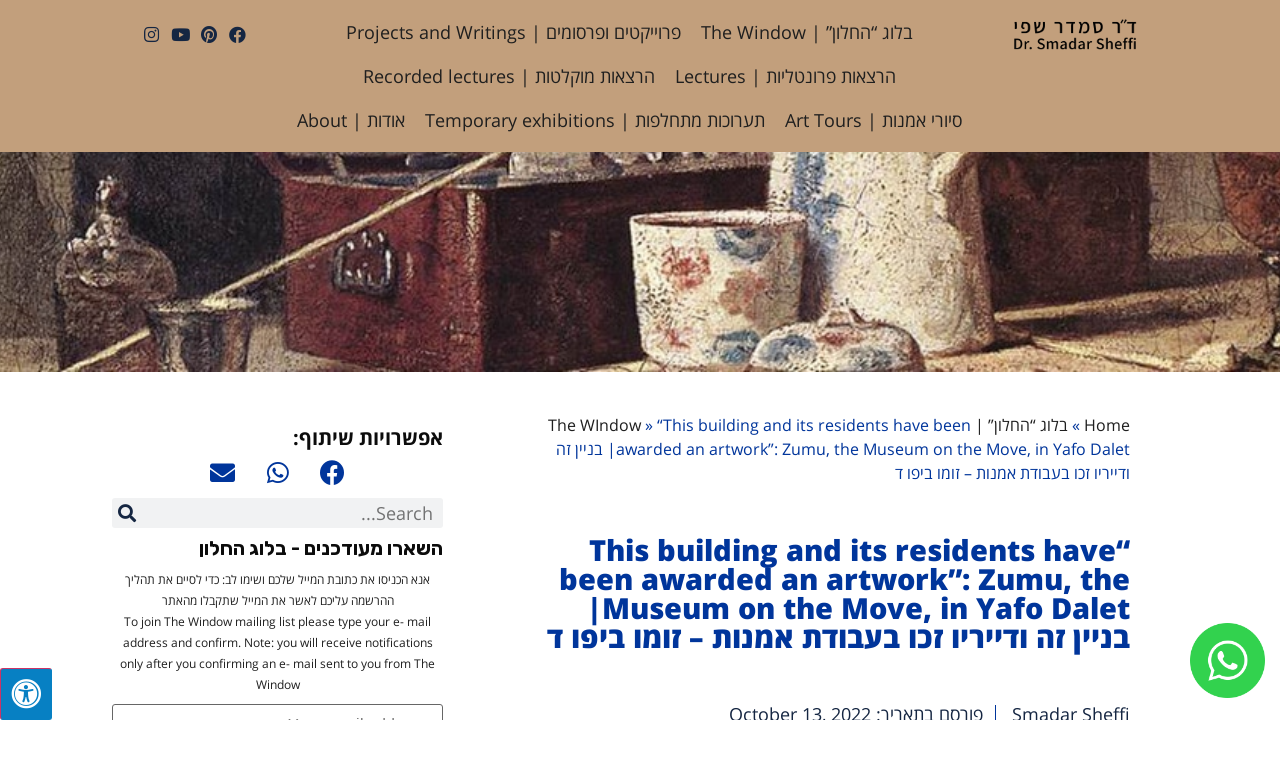

--- FILE ---
content_type: text/html; charset=UTF-8
request_url: http://www.smadarsheffi.com/?p=15934
body_size: 25238
content:
<!doctype html>
<html lang="en-US">
<head>
	<meta charset="UTF-8">
	<meta name="viewport" content="width=device-width, initial-scale=1">
	<link rel="profile" href="https://gmpg.org/xfn/11">
	<meta name='robots' content='index, follow, max-image-preview:large, max-snippet:-1, max-video-preview:-1' />

	<!-- This site is optimized with the Yoast SEO plugin v21.8.1 - https://yoast.com/wordpress/plugins/seo/ -->
	<title>“This building and its residents have been awarded an artwork”: Zumu, the Museum on the Move, in Yafo Dalet| בניין זה ודייריו זכו בעבודת אמנות - זומו ביפו ד - ד&quot;ר סמדר שפי</title>
	<link rel="canonical" href="https://www.smadarsheffi.com/?p=15934" />
	<meta property="og:locale" content="en_US" />
	<meta property="og:type" content="article" />
	<meta property="og:title" content="“This building and its residents have been awarded an artwork”: Zumu, the Museum on the Move, in Yafo Dalet| בניין זה ודייריו זכו בעבודת אמנות - זומו ביפו ד - ד&quot;ר סמדר שפי" />
	<meta property="og:description" content="English follows Hebrew על קירות הבתים בשכונת יפו ד בתל אביב, בהם החליטו אנשי &#8220;זומו&#8221; להציב עבודות אמנות, נתלו הודעות שלולא היו אמיתיות יכלו להקרא כפרודיה משובחת.                                                                *** &#8220;בניין זה ודייריו זכו בעבודת אמנות&#8221;   &#8211; לא ביקשו, לא רצו, לא בחרו –  &#8220;זכו&#8221; . &#8220;במהלך השבוע הקרוב יעבדו האמנים על עבודת האמנות שלהם במפתן [&hellip;]" />
	<meta property="og:url" content="https://www.smadarsheffi.com/?p=15934" />
	<meta property="og:site_name" content="ד&quot;ר סמדר שפי" />
	<meta property="article:published_time" content="2022-10-13T17:04:20+00:00" />
	<meta property="article:modified_time" content="2023-10-18T07:26:11+00:00" />
	<meta property="og:image" content="https://www.smadarsheffi.com/wp-content/uploads/2022/10/b8a63e90-0e76-4013-a93a-39a4560c99fe.jpg" />
	<meta property="og:image:width" content="768" />
	<meta property="og:image:height" content="1024" />
	<meta property="og:image:type" content="image/jpeg" />
	<meta name="author" content="Smadar Sheffi" />
	<meta name="twitter:card" content="summary_large_image" />
	<meta name="twitter:label1" content="Written by" />
	<meta name="twitter:data1" content="Smadar Sheffi" />
	<meta name="twitter:label2" content="Est. reading time" />
	<meta name="twitter:data2" content="9 minutes" />
	<script type="application/ld+json" class="yoast-schema-graph">{"@context":"https://schema.org","@graph":[{"@type":"Article","@id":"https://www.smadarsheffi.com/?p=15934#article","isPartOf":{"@id":"https://www.smadarsheffi.com/?p=15934"},"author":{"name":"Smadar Sheffi","@id":"https://www.smadarsheffi.com/#/schema/person/f200fc9328e35bf7e58a8f27c9528da7"},"headline":"“This building and its residents have been awarded an artwork”: Zumu, the Museum on the Move, in Yafo Dalet| בניין זה ודייריו זכו בעבודת אמנות &#8211; זומו ביפו ד","datePublished":"2022-10-13T17:04:20+00:00","dateModified":"2023-10-18T07:26:11+00:00","mainEntityOfPage":{"@id":"https://www.smadarsheffi.com/?p=15934"},"wordCount":956,"publisher":{"@id":"https://www.smadarsheffi.com/#organization"},"image":{"@id":"https://www.smadarsheffi.com/?p=15934#primaryimage"},"thumbnailUrl":"https://www.smadarsheffi.com/wp-content/uploads/2022/10/b8a63e90-0e76-4013-a93a-39a4560c99fe.jpg","keywords":["#art","#exhibition. #tlv","#film #festival #documentary #dog","#power","#visualart","architecture"],"articleSection":["אירועים"],"inLanguage":"en-US"},{"@type":"WebPage","@id":"https://www.smadarsheffi.com/?p=15934","url":"https://www.smadarsheffi.com/?p=15934","name":"“This building and its residents have been awarded an artwork”: Zumu, the Museum on the Move, in Yafo Dalet| בניין זה ודייריו זכו בעבודת אמנות - זומו ביפו ד - ד&quot;ר סמדר שפי","isPartOf":{"@id":"https://www.smadarsheffi.com/#website"},"primaryImageOfPage":{"@id":"https://www.smadarsheffi.com/?p=15934#primaryimage"},"image":{"@id":"https://www.smadarsheffi.com/?p=15934#primaryimage"},"thumbnailUrl":"https://www.smadarsheffi.com/wp-content/uploads/2022/10/b8a63e90-0e76-4013-a93a-39a4560c99fe.jpg","datePublished":"2022-10-13T17:04:20+00:00","dateModified":"2023-10-18T07:26:11+00:00","breadcrumb":{"@id":"https://www.smadarsheffi.com/?p=15934#breadcrumb"},"inLanguage":"en-US","potentialAction":[{"@type":"ReadAction","target":["https://www.smadarsheffi.com/?p=15934"]}]},{"@type":"ImageObject","inLanguage":"en-US","@id":"https://www.smadarsheffi.com/?p=15934#primaryimage","url":"https://www.smadarsheffi.com/wp-content/uploads/2022/10/b8a63e90-0e76-4013-a93a-39a4560c99fe.jpg","contentUrl":"https://www.smadarsheffi.com/wp-content/uploads/2022/10/b8a63e90-0e76-4013-a93a-39a4560c99fe.jpg","width":768,"height":1024},{"@type":"BreadcrumbList","@id":"https://www.smadarsheffi.com/?p=15934#breadcrumb","itemListElement":[{"@type":"ListItem","position":1,"name":"Home","item":"https://www.smadarsheffi.com/"},{"@type":"ListItem","position":2,"name":"בלוג &#8220;החלון&#8221; | The WIndow","item":"https://www.smadarsheffi.com/?page_id=147"},{"@type":"ListItem","position":3,"name":"“This building and its residents have been awarded an artwork”: Zumu, the Museum on the Move, in Yafo Dalet| בניין זה ודייריו זכו בעבודת אמנות &#8211; זומו ביפו ד"}]},{"@type":"WebSite","@id":"https://www.smadarsheffi.com/#website","url":"https://www.smadarsheffi.com/","name":"ד&quot;ר סמדר שפי","description":"אתר אמנות","publisher":{"@id":"https://www.smadarsheffi.com/#organization"},"potentialAction":[{"@type":"SearchAction","target":{"@type":"EntryPoint","urlTemplate":"https://www.smadarsheffi.com/?s={search_term_string}"},"query-input":"required name=search_term_string"}],"inLanguage":"en-US"},{"@type":"Organization","@id":"https://www.smadarsheffi.com/#organization","name":"ד&quot;ר סמדר שפי","url":"https://www.smadarsheffi.com/","logo":{"@type":"ImageObject","inLanguage":"en-US","@id":"https://www.smadarsheffi.com/#/schema/logo/image/","url":"https://www.smadarsheffi.com/wp-content/uploads/2023/08/logo-site-2-1.png","contentUrl":"https://www.smadarsheffi.com/wp-content/uploads/2023/08/logo-site-2-1.png","width":2390,"height":652,"caption":"ד&quot;ר סמדר שפי"},"image":{"@id":"https://www.smadarsheffi.com/#/schema/logo/image/"}},{"@type":"Person","@id":"https://www.smadarsheffi.com/#/schema/person/f200fc9328e35bf7e58a8f27c9528da7","name":"Smadar Sheffi","image":{"@type":"ImageObject","inLanguage":"en-US","@id":"https://www.smadarsheffi.com/#/schema/person/image/","url":"http://0.gravatar.com/avatar/09997a28fcf08c17ff1209b665dc020d?s=96&d=mm&r=g","contentUrl":"http://0.gravatar.com/avatar/09997a28fcf08c17ff1209b665dc020d?s=96&d=mm&r=g","caption":"Smadar Sheffi"},"url":"https://www.smadarsheffi.com/?author=1"}]}</script>
	<!-- / Yoast SEO plugin. -->


<link rel='dns-prefetch' href='//maxcdn.bootstrapcdn.com' />
<link rel="alternate" type="application/rss+xml" title="ד&quot;ר סמדר שפי &raquo; Feed" href="https://www.smadarsheffi.com/?feed=rss2" />
<script>
window._wpemojiSettings = {"baseUrl":"https:\/\/s.w.org\/images\/core\/emoji\/14.0.0\/72x72\/","ext":".png","svgUrl":"https:\/\/s.w.org\/images\/core\/emoji\/14.0.0\/svg\/","svgExt":".svg","source":{"concatemoji":"http:\/\/www.smadarsheffi.com\/wp-includes\/js\/wp-emoji-release.min.js?ver=cf3349cf625e75f7740b95669219ec8b"}};
/*! This file is auto-generated */
!function(i,n){var o,s,e;function c(e){try{var t={supportTests:e,timestamp:(new Date).valueOf()};sessionStorage.setItem(o,JSON.stringify(t))}catch(e){}}function p(e,t,n){e.clearRect(0,0,e.canvas.width,e.canvas.height),e.fillText(t,0,0);var t=new Uint32Array(e.getImageData(0,0,e.canvas.width,e.canvas.height).data),r=(e.clearRect(0,0,e.canvas.width,e.canvas.height),e.fillText(n,0,0),new Uint32Array(e.getImageData(0,0,e.canvas.width,e.canvas.height).data));return t.every(function(e,t){return e===r[t]})}function u(e,t,n){switch(t){case"flag":return n(e,"\ud83c\udff3\ufe0f\u200d\u26a7\ufe0f","\ud83c\udff3\ufe0f\u200b\u26a7\ufe0f")?!1:!n(e,"\ud83c\uddfa\ud83c\uddf3","\ud83c\uddfa\u200b\ud83c\uddf3")&&!n(e,"\ud83c\udff4\udb40\udc67\udb40\udc62\udb40\udc65\udb40\udc6e\udb40\udc67\udb40\udc7f","\ud83c\udff4\u200b\udb40\udc67\u200b\udb40\udc62\u200b\udb40\udc65\u200b\udb40\udc6e\u200b\udb40\udc67\u200b\udb40\udc7f");case"emoji":return!n(e,"\ud83e\udef1\ud83c\udffb\u200d\ud83e\udef2\ud83c\udfff","\ud83e\udef1\ud83c\udffb\u200b\ud83e\udef2\ud83c\udfff")}return!1}function f(e,t,n){var r="undefined"!=typeof WorkerGlobalScope&&self instanceof WorkerGlobalScope?new OffscreenCanvas(300,150):i.createElement("canvas"),a=r.getContext("2d",{willReadFrequently:!0}),o=(a.textBaseline="top",a.font="600 32px Arial",{});return e.forEach(function(e){o[e]=t(a,e,n)}),o}function t(e){var t=i.createElement("script");t.src=e,t.defer=!0,i.head.appendChild(t)}"undefined"!=typeof Promise&&(o="wpEmojiSettingsSupports",s=["flag","emoji"],n.supports={everything:!0,everythingExceptFlag:!0},e=new Promise(function(e){i.addEventListener("DOMContentLoaded",e,{once:!0})}),new Promise(function(t){var n=function(){try{var e=JSON.parse(sessionStorage.getItem(o));if("object"==typeof e&&"number"==typeof e.timestamp&&(new Date).valueOf()<e.timestamp+604800&&"object"==typeof e.supportTests)return e.supportTests}catch(e){}return null}();if(!n){if("undefined"!=typeof Worker&&"undefined"!=typeof OffscreenCanvas&&"undefined"!=typeof URL&&URL.createObjectURL&&"undefined"!=typeof Blob)try{var e="postMessage("+f.toString()+"("+[JSON.stringify(s),u.toString(),p.toString()].join(",")+"));",r=new Blob([e],{type:"text/javascript"}),a=new Worker(URL.createObjectURL(r),{name:"wpTestEmojiSupports"});return void(a.onmessage=function(e){c(n=e.data),a.terminate(),t(n)})}catch(e){}c(n=f(s,u,p))}t(n)}).then(function(e){for(var t in e)n.supports[t]=e[t],n.supports.everything=n.supports.everything&&n.supports[t],"flag"!==t&&(n.supports.everythingExceptFlag=n.supports.everythingExceptFlag&&n.supports[t]);n.supports.everythingExceptFlag=n.supports.everythingExceptFlag&&!n.supports.flag,n.DOMReady=!1,n.readyCallback=function(){n.DOMReady=!0}}).then(function(){return e}).then(function(){var e;n.supports.everything||(n.readyCallback(),(e=n.source||{}).concatemoji?t(e.concatemoji):e.wpemoji&&e.twemoji&&(t(e.twemoji),t(e.wpemoji)))}))}((window,document),window._wpemojiSettings);
</script>
<style>
img.wp-smiley,
img.emoji {
	display: inline !important;
	border: none !important;
	box-shadow: none !important;
	height: 1em !important;
	width: 1em !important;
	margin: 0 0.07em !important;
	vertical-align: -0.1em !important;
	background: none !important;
	padding: 0 !important;
}
</style>
	<link rel='stylesheet' id='wp-block-library-css' href='http://www.smadarsheffi.com/wp-includes/css/dist/block-library/style.min.css?ver=cf3349cf625e75f7740b95669219ec8b' media='all' />
<style id='classic-theme-styles-inline-css'>
/*! This file is auto-generated */
.wp-block-button__link{color:#fff;background-color:#32373c;border-radius:9999px;box-shadow:none;text-decoration:none;padding:calc(.667em + 2px) calc(1.333em + 2px);font-size:1.125em}.wp-block-file__button{background:#32373c;color:#fff;text-decoration:none}
</style>
<style id='global-styles-inline-css'>
body{--wp--preset--color--black: #000000;--wp--preset--color--cyan-bluish-gray: #abb8c3;--wp--preset--color--white: #ffffff;--wp--preset--color--pale-pink: #f78da7;--wp--preset--color--vivid-red: #cf2e2e;--wp--preset--color--luminous-vivid-orange: #ff6900;--wp--preset--color--luminous-vivid-amber: #fcb900;--wp--preset--color--light-green-cyan: #7bdcb5;--wp--preset--color--vivid-green-cyan: #00d084;--wp--preset--color--pale-cyan-blue: #8ed1fc;--wp--preset--color--vivid-cyan-blue: #0693e3;--wp--preset--color--vivid-purple: #9b51e0;--wp--preset--gradient--vivid-cyan-blue-to-vivid-purple: linear-gradient(135deg,rgba(6,147,227,1) 0%,rgb(155,81,224) 100%);--wp--preset--gradient--light-green-cyan-to-vivid-green-cyan: linear-gradient(135deg,rgb(122,220,180) 0%,rgb(0,208,130) 100%);--wp--preset--gradient--luminous-vivid-amber-to-luminous-vivid-orange: linear-gradient(135deg,rgba(252,185,0,1) 0%,rgba(255,105,0,1) 100%);--wp--preset--gradient--luminous-vivid-orange-to-vivid-red: linear-gradient(135deg,rgba(255,105,0,1) 0%,rgb(207,46,46) 100%);--wp--preset--gradient--very-light-gray-to-cyan-bluish-gray: linear-gradient(135deg,rgb(238,238,238) 0%,rgb(169,184,195) 100%);--wp--preset--gradient--cool-to-warm-spectrum: linear-gradient(135deg,rgb(74,234,220) 0%,rgb(151,120,209) 20%,rgb(207,42,186) 40%,rgb(238,44,130) 60%,rgb(251,105,98) 80%,rgb(254,248,76) 100%);--wp--preset--gradient--blush-light-purple: linear-gradient(135deg,rgb(255,206,236) 0%,rgb(152,150,240) 100%);--wp--preset--gradient--blush-bordeaux: linear-gradient(135deg,rgb(254,205,165) 0%,rgb(254,45,45) 50%,rgb(107,0,62) 100%);--wp--preset--gradient--luminous-dusk: linear-gradient(135deg,rgb(255,203,112) 0%,rgb(199,81,192) 50%,rgb(65,88,208) 100%);--wp--preset--gradient--pale-ocean: linear-gradient(135deg,rgb(255,245,203) 0%,rgb(182,227,212) 50%,rgb(51,167,181) 100%);--wp--preset--gradient--electric-grass: linear-gradient(135deg,rgb(202,248,128) 0%,rgb(113,206,126) 100%);--wp--preset--gradient--midnight: linear-gradient(135deg,rgb(2,3,129) 0%,rgb(40,116,252) 100%);--wp--preset--font-size--small: 13px;--wp--preset--font-size--medium: 20px;--wp--preset--font-size--large: 36px;--wp--preset--font-size--x-large: 42px;--wp--preset--spacing--20: 0.44rem;--wp--preset--spacing--30: 0.67rem;--wp--preset--spacing--40: 1rem;--wp--preset--spacing--50: 1.5rem;--wp--preset--spacing--60: 2.25rem;--wp--preset--spacing--70: 3.38rem;--wp--preset--spacing--80: 5.06rem;--wp--preset--shadow--natural: 6px 6px 9px rgba(0, 0, 0, 0.2);--wp--preset--shadow--deep: 12px 12px 50px rgba(0, 0, 0, 0.4);--wp--preset--shadow--sharp: 6px 6px 0px rgba(0, 0, 0, 0.2);--wp--preset--shadow--outlined: 6px 6px 0px -3px rgba(255, 255, 255, 1), 6px 6px rgba(0, 0, 0, 1);--wp--preset--shadow--crisp: 6px 6px 0px rgba(0, 0, 0, 1);}:where(.is-layout-flex){gap: 0.5em;}:where(.is-layout-grid){gap: 0.5em;}body .is-layout-flow > .alignleft{float: left;margin-inline-start: 0;margin-inline-end: 2em;}body .is-layout-flow > .alignright{float: right;margin-inline-start: 2em;margin-inline-end: 0;}body .is-layout-flow > .aligncenter{margin-left: auto !important;margin-right: auto !important;}body .is-layout-constrained > .alignleft{float: left;margin-inline-start: 0;margin-inline-end: 2em;}body .is-layout-constrained > .alignright{float: right;margin-inline-start: 2em;margin-inline-end: 0;}body .is-layout-constrained > .aligncenter{margin-left: auto !important;margin-right: auto !important;}body .is-layout-constrained > :where(:not(.alignleft):not(.alignright):not(.alignfull)){max-width: var(--wp--style--global--content-size);margin-left: auto !important;margin-right: auto !important;}body .is-layout-constrained > .alignwide{max-width: var(--wp--style--global--wide-size);}body .is-layout-flex{display: flex;}body .is-layout-flex{flex-wrap: wrap;align-items: center;}body .is-layout-flex > *{margin: 0;}body .is-layout-grid{display: grid;}body .is-layout-grid > *{margin: 0;}:where(.wp-block-columns.is-layout-flex){gap: 2em;}:where(.wp-block-columns.is-layout-grid){gap: 2em;}:where(.wp-block-post-template.is-layout-flex){gap: 1.25em;}:where(.wp-block-post-template.is-layout-grid){gap: 1.25em;}.has-black-color{color: var(--wp--preset--color--black) !important;}.has-cyan-bluish-gray-color{color: var(--wp--preset--color--cyan-bluish-gray) !important;}.has-white-color{color: var(--wp--preset--color--white) !important;}.has-pale-pink-color{color: var(--wp--preset--color--pale-pink) !important;}.has-vivid-red-color{color: var(--wp--preset--color--vivid-red) !important;}.has-luminous-vivid-orange-color{color: var(--wp--preset--color--luminous-vivid-orange) !important;}.has-luminous-vivid-amber-color{color: var(--wp--preset--color--luminous-vivid-amber) !important;}.has-light-green-cyan-color{color: var(--wp--preset--color--light-green-cyan) !important;}.has-vivid-green-cyan-color{color: var(--wp--preset--color--vivid-green-cyan) !important;}.has-pale-cyan-blue-color{color: var(--wp--preset--color--pale-cyan-blue) !important;}.has-vivid-cyan-blue-color{color: var(--wp--preset--color--vivid-cyan-blue) !important;}.has-vivid-purple-color{color: var(--wp--preset--color--vivid-purple) !important;}.has-black-background-color{background-color: var(--wp--preset--color--black) !important;}.has-cyan-bluish-gray-background-color{background-color: var(--wp--preset--color--cyan-bluish-gray) !important;}.has-white-background-color{background-color: var(--wp--preset--color--white) !important;}.has-pale-pink-background-color{background-color: var(--wp--preset--color--pale-pink) !important;}.has-vivid-red-background-color{background-color: var(--wp--preset--color--vivid-red) !important;}.has-luminous-vivid-orange-background-color{background-color: var(--wp--preset--color--luminous-vivid-orange) !important;}.has-luminous-vivid-amber-background-color{background-color: var(--wp--preset--color--luminous-vivid-amber) !important;}.has-light-green-cyan-background-color{background-color: var(--wp--preset--color--light-green-cyan) !important;}.has-vivid-green-cyan-background-color{background-color: var(--wp--preset--color--vivid-green-cyan) !important;}.has-pale-cyan-blue-background-color{background-color: var(--wp--preset--color--pale-cyan-blue) !important;}.has-vivid-cyan-blue-background-color{background-color: var(--wp--preset--color--vivid-cyan-blue) !important;}.has-vivid-purple-background-color{background-color: var(--wp--preset--color--vivid-purple) !important;}.has-black-border-color{border-color: var(--wp--preset--color--black) !important;}.has-cyan-bluish-gray-border-color{border-color: var(--wp--preset--color--cyan-bluish-gray) !important;}.has-white-border-color{border-color: var(--wp--preset--color--white) !important;}.has-pale-pink-border-color{border-color: var(--wp--preset--color--pale-pink) !important;}.has-vivid-red-border-color{border-color: var(--wp--preset--color--vivid-red) !important;}.has-luminous-vivid-orange-border-color{border-color: var(--wp--preset--color--luminous-vivid-orange) !important;}.has-luminous-vivid-amber-border-color{border-color: var(--wp--preset--color--luminous-vivid-amber) !important;}.has-light-green-cyan-border-color{border-color: var(--wp--preset--color--light-green-cyan) !important;}.has-vivid-green-cyan-border-color{border-color: var(--wp--preset--color--vivid-green-cyan) !important;}.has-pale-cyan-blue-border-color{border-color: var(--wp--preset--color--pale-cyan-blue) !important;}.has-vivid-cyan-blue-border-color{border-color: var(--wp--preset--color--vivid-cyan-blue) !important;}.has-vivid-purple-border-color{border-color: var(--wp--preset--color--vivid-purple) !important;}.has-vivid-cyan-blue-to-vivid-purple-gradient-background{background: var(--wp--preset--gradient--vivid-cyan-blue-to-vivid-purple) !important;}.has-light-green-cyan-to-vivid-green-cyan-gradient-background{background: var(--wp--preset--gradient--light-green-cyan-to-vivid-green-cyan) !important;}.has-luminous-vivid-amber-to-luminous-vivid-orange-gradient-background{background: var(--wp--preset--gradient--luminous-vivid-amber-to-luminous-vivid-orange) !important;}.has-luminous-vivid-orange-to-vivid-red-gradient-background{background: var(--wp--preset--gradient--luminous-vivid-orange-to-vivid-red) !important;}.has-very-light-gray-to-cyan-bluish-gray-gradient-background{background: var(--wp--preset--gradient--very-light-gray-to-cyan-bluish-gray) !important;}.has-cool-to-warm-spectrum-gradient-background{background: var(--wp--preset--gradient--cool-to-warm-spectrum) !important;}.has-blush-light-purple-gradient-background{background: var(--wp--preset--gradient--blush-light-purple) !important;}.has-blush-bordeaux-gradient-background{background: var(--wp--preset--gradient--blush-bordeaux) !important;}.has-luminous-dusk-gradient-background{background: var(--wp--preset--gradient--luminous-dusk) !important;}.has-pale-ocean-gradient-background{background: var(--wp--preset--gradient--pale-ocean) !important;}.has-electric-grass-gradient-background{background: var(--wp--preset--gradient--electric-grass) !important;}.has-midnight-gradient-background{background: var(--wp--preset--gradient--midnight) !important;}.has-small-font-size{font-size: var(--wp--preset--font-size--small) !important;}.has-medium-font-size{font-size: var(--wp--preset--font-size--medium) !important;}.has-large-font-size{font-size: var(--wp--preset--font-size--large) !important;}.has-x-large-font-size{font-size: var(--wp--preset--font-size--x-large) !important;}
.wp-block-navigation a:where(:not(.wp-element-button)){color: inherit;}
:where(.wp-block-post-template.is-layout-flex){gap: 1.25em;}:where(.wp-block-post-template.is-layout-grid){gap: 1.25em;}
:where(.wp-block-columns.is-layout-flex){gap: 2em;}:where(.wp-block-columns.is-layout-grid){gap: 2em;}
.wp-block-pullquote{font-size: 1.5em;line-height: 1.6;}
</style>
<link rel='stylesheet' id='contact-form-7-css' href='http://www.smadarsheffi.com/wp-content/plugins/contact-form-7/includes/css/styles.css?ver=5.8.1' media='all' />
<link rel='stylesheet' id='fontawsome-css' href='//maxcdn.bootstrapcdn.com/font-awesome/4.6.3/css/font-awesome.min.css?ver=1.0.5' media='all' />
<link rel='stylesheet' id='sogo_accessibility-css' href='http://www.smadarsheffi.com/wp-content/plugins/sogo-accessibility/public/css/sogo-accessibility-public.css?ver=1.0.5' media='all' />
<link rel='stylesheet' id='hello-elementor-css' href='http://www.smadarsheffi.com/wp-content/themes/hello-elementor/style.min.css?ver=2.8.1' media='all' />
<link rel='stylesheet' id='hello-elementor-theme-style-css' href='http://www.smadarsheffi.com/wp-content/themes/hello-elementor/theme.min.css?ver=2.8.1' media='all' />
<link rel='stylesheet' id='elementor-icons-css' href='http://www.smadarsheffi.com/wp-content/plugins/elementor/assets/lib/eicons/css/elementor-icons.min.css?ver=5.21.0' media='all' />
<link rel='stylesheet' id='elementor-frontend-css' href='http://www.smadarsheffi.com/wp-content/plugins/elementor/assets/css/frontend.min.css?ver=3.15.3' media='all' />
<link rel='stylesheet' id='swiper-css' href='http://www.smadarsheffi.com/wp-content/plugins/elementor/assets/lib/swiper/css/swiper.min.css?ver=5.3.6' media='all' />
<link rel='stylesheet' id='elementor-post-16837-css' href='http://www.smadarsheffi.com/wp-content/uploads/elementor/css/post-16837.css?ver=1700401673' media='all' />
<link rel='stylesheet' id='elementor-pro-css' href='http://www.smadarsheffi.com/wp-content/plugins/elementor-pro/assets/css/frontend.min.css?ver=3.15.1' media='all' />
<link rel='stylesheet' id='elementor-global-css' href='http://www.smadarsheffi.com/wp-content/uploads/elementor/css/global.css?ver=1709122150' media='all' />
<link rel='stylesheet' id='elementor-post-16863-css' href='http://www.smadarsheffi.com/wp-content/uploads/elementor/css/post-16863.css?ver=1704383170' media='all' />
<link rel='stylesheet' id='elementor-post-16873-css' href='http://www.smadarsheffi.com/wp-content/uploads/elementor/css/post-16873.css?ver=1708349352' media='all' />
<link rel='stylesheet' id='elementor-post-16923-css' href='http://www.smadarsheffi.com/wp-content/uploads/elementor/css/post-16923.css?ver=1750747657' media='all' />
<link rel='stylesheet' id='hello-elementor-child-style-css' href='http://www.smadarsheffi.com/wp-content/themes/hello-theme-child/style.css?ver=1.0.0' media='all' />
<link rel='stylesheet' id='google-fonts-1-css' href='https://fonts.googleapis.com/css?family=Rubik%3A100%2C100italic%2C200%2C200italic%2C300%2C300italic%2C400%2C400italic%2C500%2C500italic%2C600%2C600italic%2C700%2C700italic%2C800%2C800italic%2C900%2C900italic&#038;display=swap&#038;ver=cf3349cf625e75f7740b95669219ec8b' media='all' />
<link rel='stylesheet' id='google-earlyaccess-2-css' href='https://fonts.googleapis.com/earlyaccess/opensanshebrew.css?ver=cf3349cf625e75f7740b95669219ec8b' media='all' />
<link rel='stylesheet' id='elementor-icons-shared-0-css' href='http://www.smadarsheffi.com/wp-content/plugins/elementor/assets/lib/font-awesome/css/fontawesome.min.css?ver=5.15.3' media='all' />
<link rel='stylesheet' id='elementor-icons-fa-solid-css' href='http://www.smadarsheffi.com/wp-content/plugins/elementor/assets/lib/font-awesome/css/solid.min.css?ver=5.15.3' media='all' />
<link rel='stylesheet' id='elementor-icons-fa-brands-css' href='http://www.smadarsheffi.com/wp-content/plugins/elementor/assets/lib/font-awesome/css/brands.min.css?ver=5.15.3' media='all' />
<link rel="preconnect" href="https://fonts.gstatic.com/" crossorigin><script src='http://www.smadarsheffi.com/wp-includes/js/jquery/jquery.min.js?ver=3.7.0' id='jquery-core-js'></script>
<script src='http://www.smadarsheffi.com/wp-includes/js/jquery/jquery-migrate.min.js?ver=3.4.1' id='jquery-migrate-js'></script>
<link rel="https://api.w.org/" href="https://www.smadarsheffi.com/index.php?rest_route=/" /><link rel="alternate" type="application/json" href="https://www.smadarsheffi.com/index.php?rest_route=/wp/v2/posts/15934" /><link rel="EditURI" type="application/rsd+xml" title="RSD" href="https://www.smadarsheffi.com/xmlrpc.php?rsd" />

<link rel='shortlink' href='https://www.smadarsheffi.com/?p=15934' />
<link rel="alternate" type="application/json+oembed" href="https://www.smadarsheffi.com/index.php?rest_route=%2Foembed%2F1.0%2Fembed&#038;url=https%3A%2F%2Fwww.smadarsheffi.com%2F%3Fp%3D15934" />
<link rel="alternate" type="text/xml+oembed" href="https://www.smadarsheffi.com/index.php?rest_route=%2Foembed%2F1.0%2Fembed&#038;url=https%3A%2F%2Fwww.smadarsheffi.com%2F%3Fp%3D15934&#038;format=xml" />
<script type="text/javascript">
(function(url){
	if(/(?:Chrome\/26\.0\.1410\.63 Safari\/537\.31|WordfenceTestMonBot)/.test(navigator.userAgent)){ return; }
	var addEvent = function(evt, handler) {
		if (window.addEventListener) {
			document.addEventListener(evt, handler, false);
		} else if (window.attachEvent) {
			document.attachEvent('on' + evt, handler);
		}
	};
	var removeEvent = function(evt, handler) {
		if (window.removeEventListener) {
			document.removeEventListener(evt, handler, false);
		} else if (window.detachEvent) {
			document.detachEvent('on' + evt, handler);
		}
	};
	var evts = 'contextmenu dblclick drag dragend dragenter dragleave dragover dragstart drop keydown keypress keyup mousedown mousemove mouseout mouseover mouseup mousewheel scroll'.split(' ');
	var logHuman = function() {
		if (window.wfLogHumanRan) { return; }
		window.wfLogHumanRan = true;
		var wfscr = document.createElement('script');
		wfscr.type = 'text/javascript';
		wfscr.async = true;
		wfscr.src = url + '&r=' + Math.random();
		(document.getElementsByTagName('head')[0]||document.getElementsByTagName('body')[0]).appendChild(wfscr);
		for (var i = 0; i < evts.length; i++) {
			removeEvent(evts[i], logHuman);
		}
	};
	for (var i = 0; i < evts.length; i++) {
		addEvent(evts[i], logHuman);
	}
})('//www.smadarsheffi.com/?wordfence_lh=1&hid=0A88491D09B48BB5C9D2D9B77C906081');
</script><meta name="generator" content="Elementor 3.15.3; features: e_dom_optimization, e_optimized_assets_loading, additional_custom_breakpoints; settings: css_print_method-external, google_font-enabled, font_display-swap">
<!-- Google Tag Manager -->
<script>(function(w,d,s,l,i){w[l]=w[l]||[];w[l].push({'gtm.start':
new Date().getTime(),event:'gtm.js'});var f=d.getElementsByTagName(s)[0],
j=d.createElement(s),dl=l!='dataLayer'?'&l='+l:'';j.async=true;j.src=
'https://www.googletagmanager.com/gtm.js?id='+i+dl;f.parentNode.insertBefore(j,f);
})(window,document,'script','dataLayer','GTM-KRZM5TF4');</script>
<!-- End Google Tag Manager -->
<script async src="https://pagead2.googlesyndication.com/pagead/js/adsbygoogle.js?client=ca-pub-3411524459165384"
     crossorigin="anonymous"></script>
		<style id="wp-custom-css">
			.wpulike{
  padding-right:50%;
}		</style>
		</head>
<body class="post-template-default single single-post postid-15934 single-format-standard wp-custom-logo elementor-default elementor-kit-16837 elementor-page-16923">

<!-- Google Tag Manager (noscript) -->
<noscript><iframe src="https://www.googletagmanager.com/ns.html?id=GTM-KRZM5TF4"
height="0" width="0" style="display:none;visibility:hidden"></iframe></noscript>
<!-- End Google Tag Manager (noscript) -->

<a class="skip-link screen-reader-text" href="#content">Skip to content</a>

		<div data-elementor-type="header" data-elementor-id="16863" class="elementor elementor-16863 elementor-location-header" data-elementor-post-type="elementor_library">
						<header class="elementor-element elementor-element-8b9110f e-con-full e-flex e-con" data-id="8b9110f" data-element_type="container" data-settings="{&quot;content_width&quot;:&quot;full&quot;,&quot;background_background&quot;:&quot;classic&quot;,&quot;sticky&quot;:&quot;top&quot;,&quot;sticky_on&quot;:[&quot;desktop&quot;,&quot;tablet&quot;,&quot;mobile&quot;],&quot;sticky_offset&quot;:0,&quot;sticky_effects_offset&quot;:0}">
		<div class="elementor-element elementor-element-c1a05a0 e-con-full e-flex e-con" data-id="c1a05a0" data-element_type="container" data-settings="{&quot;content_width&quot;:&quot;full&quot;}">
		<div class="elementor-element elementor-element-39afb0e e-con-full e-flex e-con" data-id="39afb0e" data-element_type="container" data-settings="{&quot;content_width&quot;:&quot;full&quot;}">
		<div class="elementor-element elementor-element-444d217 e-con-full e-flex e-con" data-id="444d217" data-element_type="container" data-settings="{&quot;content_width&quot;:&quot;full&quot;}">
				<div class="elementor-element elementor-element-7b8cfc0 elementor-widget__width-initial elementor-widget elementor-widget-theme-site-logo elementor-widget-image" data-id="7b8cfc0" data-element_type="widget" data-widget_type="theme-site-logo.default">
				<div class="elementor-widget-container">
											<a href="https://www.smadarsheffi.com">
			<img width="2390" height="652" src="https://www.smadarsheffi.com/wp-content/uploads/2023/08/logo-site-2-1.png" class="attachment-full size-full wp-image-17988" alt="" srcset="https://www.smadarsheffi.com/wp-content/uploads/2023/08/logo-site-2-1.png 2390w, https://www.smadarsheffi.com/wp-content/uploads/2023/08/logo-site-2-1-300x82.png 300w, https://www.smadarsheffi.com/wp-content/uploads/2023/08/logo-site-2-1-1024x279.png 1024w, https://www.smadarsheffi.com/wp-content/uploads/2023/08/logo-site-2-1-768x210.png 768w, https://www.smadarsheffi.com/wp-content/uploads/2023/08/logo-site-2-1-1536x419.png 1536w, https://www.smadarsheffi.com/wp-content/uploads/2023/08/logo-site-2-1-2048x559.png 2048w" sizes="(max-width: 2390px) 100vw, 2390px" />				</a>
											</div>
				</div>
				</div>
		<div class="elementor-element elementor-element-87df5b7 e-con-full e-flex e-con" data-id="87df5b7" data-element_type="container" data-settings="{&quot;content_width&quot;:&quot;full&quot;}">
				<div class="elementor-element elementor-element-2ad165a elementor-nav-menu__align-center elementor-nav-menu--stretch elementor-nav-menu__text-align-center elementor-nav-menu--dropdown-tablet elementor-nav-menu--toggle elementor-nav-menu--burger elementor-widget elementor-widget-nav-menu" data-id="2ad165a" data-element_type="widget" data-settings="{&quot;full_width&quot;:&quot;stretch&quot;,&quot;layout&quot;:&quot;horizontal&quot;,&quot;submenu_icon&quot;:{&quot;value&quot;:&quot;&lt;i class=\&quot;fas fa-caret-down\&quot;&gt;&lt;\/i&gt;&quot;,&quot;library&quot;:&quot;fa-solid&quot;},&quot;toggle&quot;:&quot;burger&quot;}" data-widget_type="nav-menu.default">
				<div class="elementor-widget-container">
						<nav class="elementor-nav-menu--main elementor-nav-menu__container elementor-nav-menu--layout-horizontal e--pointer-none">
				<ul id="menu-1-2ad165a" class="elementor-nav-menu accessibility_menu"><li class="menu-item menu-item-type-post_type menu-item-object-page current_page_parent menu-item-841"><a href="https://www.smadarsheffi.com/?page_id=147" class="elementor-item">בלוג &#8220;החלון&#8221; | The Window</a></li>
<li class="menu-item menu-item-type-post_type menu-item-object-page menu-item-18393"><a href="https://www.smadarsheffi.com/?page_id=17903" class="elementor-item">פרוייקטים ופרסומים | Projects and Writings</a></li>
<li class="menu-item menu-item-type-post_type menu-item-object-page menu-item-18679"><a href="https://www.smadarsheffi.com/?page_id=18674" class="elementor-item">הרצאות פרונטליות | Lectures</a></li>
<li class="menu-item menu-item-type-post_type menu-item-object-page menu-item-13573"><a href="https://www.smadarsheffi.com/?page_id=13571" class="elementor-item">הרצאות מוקלטות | Recorded lectures</a></li>
<li class="menu-item menu-item-type-post_type menu-item-object-page menu-item-844"><a href="https://www.smadarsheffi.com/?page_id=18" class="elementor-item">סיורי אמנות | Art Tours</a></li>
<li class="menu-item menu-item-type-post_type menu-item-object-page menu-item-859"><a href="https://www.smadarsheffi.com/?page_id=854" class="elementor-item">תערוכות מתחלפות | Temporary exhibitions</a></li>
<li class="menu-item menu-item-type-post_type menu-item-object-page menu-item-847"><a href="https://www.smadarsheffi.com/?page_id=2" class="elementor-item">אודות | About</a></li>
</ul>			</nav>
					<div class="elementor-menu-toggle" role="button" tabindex="0" aria-label="Menu Toggle" aria-expanded="false">
			<i aria-hidden="true" role="presentation" class="elementor-menu-toggle__icon--open eicon-menu-bar"></i><i aria-hidden="true" role="presentation" class="elementor-menu-toggle__icon--close eicon-close"></i>			<span class="elementor-screen-only">Menu</span>
		</div>
					<nav class="elementor-nav-menu--dropdown elementor-nav-menu__container" aria-hidden="true">
				<ul id="menu-2-2ad165a" class="elementor-nav-menu accessibility_menu"><li class="menu-item menu-item-type-post_type menu-item-object-page current_page_parent menu-item-841"><a href="https://www.smadarsheffi.com/?page_id=147" class="elementor-item" tabindex="-1">בלוג &#8220;החלון&#8221; | The Window</a></li>
<li class="menu-item menu-item-type-post_type menu-item-object-page menu-item-18393"><a href="https://www.smadarsheffi.com/?page_id=17903" class="elementor-item" tabindex="-1">פרוייקטים ופרסומים | Projects and Writings</a></li>
<li class="menu-item menu-item-type-post_type menu-item-object-page menu-item-18679"><a href="https://www.smadarsheffi.com/?page_id=18674" class="elementor-item" tabindex="-1">הרצאות פרונטליות | Lectures</a></li>
<li class="menu-item menu-item-type-post_type menu-item-object-page menu-item-13573"><a href="https://www.smadarsheffi.com/?page_id=13571" class="elementor-item" tabindex="-1">הרצאות מוקלטות | Recorded lectures</a></li>
<li class="menu-item menu-item-type-post_type menu-item-object-page menu-item-844"><a href="https://www.smadarsheffi.com/?page_id=18" class="elementor-item" tabindex="-1">סיורי אמנות | Art Tours</a></li>
<li class="menu-item menu-item-type-post_type menu-item-object-page menu-item-859"><a href="https://www.smadarsheffi.com/?page_id=854" class="elementor-item" tabindex="-1">תערוכות מתחלפות | Temporary exhibitions</a></li>
<li class="menu-item menu-item-type-post_type menu-item-object-page menu-item-847"><a href="https://www.smadarsheffi.com/?page_id=2" class="elementor-item" tabindex="-1">אודות | About</a></li>
</ul>			</nav>
				</div>
				</div>
				</div>
		<div class="elementor-element elementor-element-5949f5e e-con-full e-flex e-con" data-id="5949f5e" data-element_type="container" data-settings="{&quot;content_width&quot;:&quot;full&quot;}">
				<div class="elementor-element elementor-element-a3ac51a elementor-shape-circle elementor-grid-4 e-grid-align-center elementor-widget elementor-widget-social-icons" data-id="a3ac51a" data-element_type="widget" data-widget_type="social-icons.default">
				<div class="elementor-widget-container">
					<div class="elementor-social-icons-wrapper elementor-grid">
							<span class="elementor-grid-item">
					<a class="elementor-icon elementor-social-icon elementor-social-icon-facebook elementor-repeater-item-3f434b6" href="https://www.facebook.com/smadar.sheffi" target="_blank">
						<span class="elementor-screen-only">Facebook</span>
						<i class="fab fa-facebook"></i>					</a>
				</span>
							<span class="elementor-grid-item">
					<a class="elementor-icon elementor-social-icon elementor-social-icon-pinterest elementor-repeater-item-aff2973" href="https://www.pinterest.com/smadarsheffi/" target="_blank">
						<span class="elementor-screen-only">Pinterest</span>
						<i class="fab fa-pinterest"></i>					</a>
				</span>
							<span class="elementor-grid-item">
					<a class="elementor-icon elementor-social-icon elementor-social-icon-youtube elementor-repeater-item-a6dd714" href="https://www.youtube.com/channel/UCCDTFKDInKI2B8mu1NhXLAQ" target="_blank">
						<span class="elementor-screen-only">Youtube</span>
						<i class="fab fa-youtube"></i>					</a>
				</span>
							<span class="elementor-grid-item">
					<a class="elementor-icon elementor-social-icon elementor-social-icon-instagram elementor-repeater-item-c23d445" href="https://www.instagram.com/smadarsheffi/" target="_blank">
						<span class="elementor-screen-only">Instagram</span>
						<i class="fab fa-instagram"></i>					</a>
				</span>
					</div>
				</div>
				</div>
				</div>
				</div>
				</div>
				</header>
						</div>
				<div data-elementor-type="single-post" data-elementor-id="16923" class="elementor elementor-16923 elementor-location-single post-15934 post type-post status-publish format-standard has-post-thumbnail hentry category-12 tag-art tag-exhibition-tlv tag-film-festival-documentary-dog tag-power tag-visualart tag-architecture" data-elementor-post-type="elementor_library">
								<section class="elementor-section elementor-top-section elementor-element elementor-element-9ceda4d elementor-section-height-min-height elementor-section-boxed elementor-section-height-default elementor-section-items-middle" data-id="9ceda4d" data-element_type="section" data-settings="{&quot;background_background&quot;:&quot;classic&quot;}">
						<div class="elementor-container elementor-column-gap-default">
					<div class="elementor-column elementor-col-100 elementor-top-column elementor-element elementor-element-05a649f" data-id="05a649f" data-element_type="column">
			<div class="elementor-widget-wrap">
									</div>
		</div>
							</div>
		</section>
				<section class="elementor-section elementor-top-section elementor-element elementor-element-3086d4b8 elementor-section-full_width elementor-section-height-default elementor-section-height-default" data-id="3086d4b8" data-element_type="section">
						<div class="elementor-container elementor-column-gap-default">
					<div class="elementor-column elementor-col-50 elementor-top-column elementor-element elementor-element-13c3a195" data-id="13c3a195" data-element_type="column">
			<div class="elementor-widget-wrap elementor-element-populated">
								<div class="elementor-element elementor-element-67466fd elementor-align-right elementor-widget elementor-widget-breadcrumbs" data-id="67466fd" data-element_type="widget" data-widget_type="breadcrumbs.default">
				<div class="elementor-widget-container">
			<p id="breadcrumbs"><span><span><a href="https://www.smadarsheffi.com/">Home</a></span> &raquo; <span><a href="https://www.smadarsheffi.com/?page_id=147">בלוג &#8220;החלון&#8221; | The WIndow</a></span> &raquo; <span class="breadcrumb_last" aria-current="page">“This building and its residents have been awarded an artwork”: Zumu, the Museum on the Move, in Yafo Dalet| בניין זה ודייריו זכו בעבודת אמנות &#8211; זומו ביפו ד</span></span></p>		</div>
				</div>
				<div class="elementor-element elementor-element-96d6a30 elementor-widget elementor-widget-theme-post-title elementor-page-title elementor-widget-heading" data-id="96d6a30" data-element_type="widget" data-widget_type="theme-post-title.default">
				<div class="elementor-widget-container">
			<h1 class="elementor-heading-title elementor-size-large">“This building and its residents have been awarded an artwork”: Zumu, the Museum on the Move, in Yafo Dalet| בניין זה ודייריו זכו בעבודת אמנות &#8211; זומו ביפו ד</h1>		</div>
				</div>
				<div class="elementor-element elementor-element-b8922bc elementor-align-left elementor-widget elementor-widget-post-info" data-id="b8922bc" data-element_type="widget" data-widget_type="post-info.default">
				<div class="elementor-widget-container">
					<ul class="elementor-inline-items elementor-icon-list-items elementor-post-info">
								<li class="elementor-icon-list-item elementor-repeater-item-0313000 elementor-inline-item" itemprop="author">
						<a href="https://www.smadarsheffi.com/?author=1">
														<span class="elementor-icon-list-text elementor-post-info__item elementor-post-info__item--type-author">
										Smadar Sheffi					</span>
									</a>
				</li>
				<li class="elementor-icon-list-item elementor-repeater-item-2a178c5 elementor-inline-item" itemprop="datePublished">
						<a href="https://www.smadarsheffi.com/?m=20221013">
														<span class="elementor-icon-list-text elementor-post-info__item elementor-post-info__item--type-date">
							<span class="elementor-post-info__item-prefix">פורסם בתאריך: </span>
										October 13, 2022					</span>
									</a>
				</li>
				</ul>
				</div>
				</div>
				<div class="elementor-element elementor-element-508a4ae elementor-widget elementor-widget-html" data-id="508a4ae" data-element_type="widget" data-widget_type="html.default">
				<div class="elementor-widget-container">
			<script async src="https://pagead2.googlesyndication.com/pagead/js/adsbygoogle.js?client=ca-pub-3411524459165384"
     crossorigin="anonymous"></script>
<!-- Top post -->
<ins class="adsbygoogle"
     style="display:block"
     data-ad-client="ca-pub-3411524459165384"
     data-ad-slot="5203107638"
     data-ad-format="auto"
     data-full-width-responsive="true"></ins>
<script>
     (adsbygoogle = window.adsbygoogle || []).push({});
</script>		</div>
				</div>
				<div class="elementor-element elementor-element-4600c29 elementor-widget elementor-widget-theme-post-content" data-id="4600c29" data-element_type="widget" data-widget_type="theme-post-content.default">
				<div class="elementor-widget-container">
			<p dir="rtl" style="text-align: left;"><span style="color: #ff0000;">English follows Hebrew</span></p>
<p dir="rtl" style="text-align: right;">על קירות הבתים בשכונת יפו ד בתל אביב, בהם החליטו אנשי &#8220;זומו&#8221; להציב עבודות אמנות, נתלו הודעות שלולא היו אמיתיות יכלו להקרא כפרודיה משובחת.</p>
<p dir="rtl"><img decoding="async" class="aligncenter size-full wp-image-15935" src="https://www.smadarsheffi.com/wp-content/uploads/2022/10/b8a63e90-0e76-4013-a93a-39a4560c99fe.jpg" alt="" width="768" height="1024" srcset="https://www.smadarsheffi.com/wp-content/uploads/2022/10/b8a63e90-0e76-4013-a93a-39a4560c99fe.jpg 768w, https://www.smadarsheffi.com/wp-content/uploads/2022/10/b8a63e90-0e76-4013-a93a-39a4560c99fe-225x300.jpg 225w" sizes="(max-width: 768px) 100vw, 768px" /></p>
<p dir="rtl" style="text-align: right;">                                                               ***<br />
&#8220;בניין זה ודייריו זכו בעבודת אמנות&#8221;   &#8211; לא ביקשו, לא רצו, לא בחרו –  &#8220;זכו&#8221; .</p>
<p dir="rtl" style="text-align: right;">&#8220;במהלך השבוע הקרוב יעבדו האמנים על עבודת האמנות שלהם במפתן ביתכם&#8221;  &#8211; אם מפריע ואם לאו.</p>
<p dir="rtl" style="text-align: right;">&#8220;מוזמנים להכיר אותם וקפה תמיד יתקבל בברכה!&#8221; – ההזמנה העצמית לקפה יכלה להחשב כסתם הומור קלוקל  לולא אחת התושבות שהתבוננה בי קוראת העירה &#8220;וטוב שלא ביקשו ש&#8221;נפתח שולחן &#8220;&#8230;&#8221;.</p>
<p dir="rtl" style="text-align: right;">&#8220;אתם אורחים של כבוד בפסטיבל!&#8221; – השיבוש מושלם – מי שחיים בשכונה, מי שבשטחים הציבוריים ובמפתני בתיהם, מציבים עבודות הם בעלי הבית. האורחים הם האמנים והמבקרים מחוץ לשכונה.</p>
<p dir="rtl" style="text-align: right;">                                                         ***<br />
הטקסט המתנשא והחצוף גרוע אפילו מסיסמת האירוע ביפו ד &#8220;פסטיבל אמנות עושה שכונה&#8221; .  &#8220;לעשות שכונה&#8221;, מפרש ויקיפדיה ,&#8221; משמש בסלנג הישראלי לתיאור התנהלות חובבנית חוסר רצינות, חוסר מקצועיות וזלזול, לדוגמה: משחק כדורגל &#8220;שכונה&#8221;, או &#8220;השחקנים עושים שכונה&#8221; הוא מצב בו הכדורגלנים משחקים בלי להישמע לטקטיקה ולהוראות המאמן, ולכללי המשחק&#8221;.<br />
***<br />
בהנהלה ובמהדורות השונות של זומו שותפות ושותפים אנשי אמנות שאני מעריכה.  לסיור המקדים לפתיחה של זומו ביפו  הלכתי במטרה לשנות את דעתי על המיזם  אליו  כתבתי  ודיברתי בהסתייגות בעבר.חזרתי ביקורתית יותר ו(שוב)  מלאת התפעלות מהצלחתו השיווקית.<br />
מהסיור נפרדתי עד מהרה – הוא נקבע ל18:30, החושך ירד, העבודות לא היו מוארות והקדמות הרקע על היסטורית זומו לא היו הכרחיות עבורי. עם קטלוג ומפה הסתובבתי לבד וכך, תוך חיפוש עבודות, נוצרו מפגשים ושיחות עם דיירים. כמו כלפי כל פרויקט ציבורי הדעות חלוקות אבל בעיקר בלטה האדישות לעבודות.</p>
<figure id="attachment_15936" aria-describedby="caption-attachment-15936" style="width: 1024px" class="wp-caption aligncenter"><img decoding="async" class="size-full wp-image-15936" src="https://www.smadarsheffi.com/wp-content/uploads/2022/10/9b4f16e0-5c9b-4dc9-a855-b71f649b49a8.jpg" alt="" width="1024" height="768" srcset="https://www.smadarsheffi.com/wp-content/uploads/2022/10/9b4f16e0-5c9b-4dc9-a855-b71f649b49a8.jpg 1024w, https://www.smadarsheffi.com/wp-content/uploads/2022/10/9b4f16e0-5c9b-4dc9-a855-b71f649b49a8-300x225.jpg 300w, https://www.smadarsheffi.com/wp-content/uploads/2022/10/9b4f16e0-5c9b-4dc9-a855-b71f649b49a8-768x576.jpg 768w" sizes="(max-width: 1024px) 100vw, 1024px" /><figcaption id="caption-attachment-15936" class="wp-caption-text">Rachel Anyo, Seemingly curtains , 2022</figcaption></figure>
<p dir="rtl" style="text-align: right;">              לא ראיתי את כל העבודות בפסטיבל.  מצפייה בחלק הארי עולה תמונה מאכזבת,לרבות עבודות של אמנים מצוינים שחיפשתי את עבודתם במיוחד. קיר מצויר, צבעוני כמו של אלעד לרום, או מונוכרומטי כשל שגיא אזולאי לא מעלה ולא מוריד מהלאות המשוכה על השיכונים. ציורים המציירים את השכונה ותלויים על קירותיה כמו העבודות של רקפת כנען ורון לוין נשארים ריקים. העבודה של שי אריק, ששיקע  אובייקטים שאסף  בשכונה באבני רחוב שקופות יוצרת אסוציאציה ל&#8221;שטופל שטיינה&#8221; בברלין, בהן מצוינים שמות היהודים שגורשו מבתיהם ונרצחו בתקופת גרמניה הנאצית. צילומי ענק על קירות בתים, או חיות צבעוניות בכניסה לשכונה, של הקולקטיב הצרפתי ריבולי 59,  לא יצרו חוויה בעלת משקל. הדבר לא מתרחש גם בשלושה ציורים גדולים של אלהם רוקני המציירת אלמנטים  המצויים בבניינים יחד עם רמיזה לים שאינו נראה מהשכונה הזו של יפו. תאורה חדשה הותקנה על הכניסות להאיר עבודותיה ופנסים מנופצים, לצד החדשים, לא הוחלפו. איאפשר שלא לחשוב שבמקום אמנות בינונית (שאפשר  לדמיין כיצד תיראה אחרי הגשמים), הצעה  לדיירים לצבוע את הבניינים ואולי גם להחליף פנסי תאורה שבורים הייתה משמחת אותם יותר.</p>
<figure id="attachment_15937" aria-describedby="caption-attachment-15937" style="width: 680px" class="wp-caption aligncenter"><img decoding="async" loading="lazy" class="size-full wp-image-15937" src="https://www.smadarsheffi.com/wp-content/uploads/2022/10/fab7cc02-1646-497e-8e44-a9a18d3eed6f.jpg" alt="" width="680" height="1024" srcset="https://www.smadarsheffi.com/wp-content/uploads/2022/10/fab7cc02-1646-497e-8e44-a9a18d3eed6f.jpg 680w, https://www.smadarsheffi.com/wp-content/uploads/2022/10/fab7cc02-1646-497e-8e44-a9a18d3eed6f-199x300.jpg 199w" sizes="(max-width: 680px) 100vw, 680px" /><figcaption id="caption-attachment-15937" class="wp-caption-text">Elham Rokni , Day , 2022</figcaption></figure>
<p dir="rtl" style="text-align: right;">עריכת  הפרויקט  בסוכות יצר רגע מענין,  השוואה בין פעולה קהילתית אמיתית &#8211; הקמת הסוכות  הרבות והשוקקות בשכונה- לבין &#8220;פסטיבל&#8221; מתוזמר . בהקשר של סוכות ופעולות חוץ ופנים בלטה לטובה עבודה של רחל אניו (ברחוב נרדור 8) שצילמה חלונות בשכונה, הפכה אותם לדוגמא על טקסטיל שתלתה כווילונות כקומת העמודים של בניין, הרהור על פנים וחוץ והדיפוזיה ביניהם בהד מעניין לסוכה לידם היא מוצגת.<br />
האם  ההשקעה הכספית הניכרת שנעשתה כאן אכן תורמת לשכונה?  ובכלל , האם יפו ד , שכונה שעוברת שינוי כבר מספר שנים והיא בית לאמנים רבים  מלב  העשייה בתל אביב, עונה על מה שמוגדר באני מאמין של זומו כתפקידו &#8220;לנטרל מרחקים גאוגרפיים, לגשר על פערים תרבותיים, לעקוף מחסומים פיזיים, להתגבר על חסמים תודעתיים&#8221;.<br />
הפסטיבל ביפו ד יביא  כנראה להכרה מוגברת  במקום כאופציה  למשקיעי נדל&#8221;ן.</p>
<p style="text-align: right;">צילומים: סמדר שפי</p>
<h1 dir="rtl" style="text-align: center;"><span style="color: #0000ff; background-color: #00ff00;"><strong>הדרכה והכנה עם ד&#8221;ר סמדר שפי </strong></span></h1>
<h1 dir="rtl" style="text-align: center;"><span style="color: #0000ff; background-color: #00ff00;"><strong>למטיילות/ים עצמאיו/ים </strong><strong>לביאנלה בוונציה, 2022</strong></span></h1>
<h2 dir="rtl" style="text-align: right;"><span style="background-color: #00ff00;">הביאנלה היא אירוע האמנות הבינלאומי החשוב ביותר. השנה מציגות 80 מדינות בביתנים לאומיים ובתערוכה הבינלאומית מציגים 213  אמניות ואמנים.לצד הביאנלה מוצגות  עוד עשרות  תערוכות חשובות .</span><br />
<span style="background-color: #00ff00;">במפגש תקבלו  רקע והכנה כידי שתנצלו באופן <strong>מרבי</strong> את הזמן שהחלטתם להקדיש  לביאנלה  &#8211; ותתמקדו בחלקים המעניינים ביותר <strong>עבורכן/ם</strong>.  </span><br />
<span style="background-color: #00ff00;">ההדרכה עם מצגת ומפות .הביאנלה ננעלת ב <strong>נובמבר 2022 </strong></span></h2>
<h2 dir="rtl" style="text-align: right;"><span style="background-color: #00ff00;">לפרטים ותאום אנא כתבו מייל ל <a style="background-color: #00ff00;" href="mailto:thewindowartsite@gmail.com">thewindowartsite@gmail.com</a><br />
</span><span style="background-color: #00ff00;">או שלחו הודעת   WhatsApp ל 0507431106 </span></h2>
<h1 dir="rtl"><em><strong> חדש &#8211; הכנה לסיור עצמאי בפירנצה &#8211; </strong></em></h1>
<h2 dir="rtl" style="text-align: right;"><span style="background-color: #00ff00;">לפרטים ותאום אנא כתבו מייל ל <a style="background-color: #00ff00;" href="mailto:thewindowartsite@gmail.com">thewindowartsite@gmail.com</a><br />
</span><span style="background-color: #00ff00;">או שלחו הודעת   WhatsApp ל 0507431106 </span></h2>
<figure id="attachment_15942" aria-describedby="caption-attachment-15942" style="width: 768px" class="wp-caption aligncenter"><img decoding="async" loading="lazy" class="size-full wp-image-15942" src="https://www.smadarsheffi.com/wp-content/uploads/2022/10/f11a69da-03dc-4a78-b001-0c8c0d395fe1.jpg" alt="" width="768" height="1024" srcset="https://www.smadarsheffi.com/wp-content/uploads/2022/10/f11a69da-03dc-4a78-b001-0c8c0d395fe1.jpg 768w, https://www.smadarsheffi.com/wp-content/uploads/2022/10/f11a69da-03dc-4a78-b001-0c8c0d395fe1-225x300.jpg 225w" sizes="(max-width: 768px) 100vw, 768px" /><figcaption id="caption-attachment-15942" class="wp-caption-text">Rivoli 59 , 2022</figcaption></figure>
<p><strong>“This building and its residents have been awarded an artwork”: Zumu, the Museum on the Move, in Yafo Dalet</strong></p>
<p>The Zumu team announced  installing  artworks in buildings in the Yafo Dalet  <span class="kqEaA z8gr9e">neighbourhood </span>in  Tel Aviv-Jaffa, with posters that, had they not been genuine, could be read as high parody.<img decoding="async" class="aligncenter size-full wp-image-15935" src="https://www.smadarsheffi.com/wp-content/uploads/2022/10/b8a63e90-0e76-4013-a93a-39a4560c99fe.jpg" alt="" width="768" height="1024" srcset="https://www.smadarsheffi.com/wp-content/uploads/2022/10/b8a63e90-0e76-4013-a93a-39a4560c99fe.jpg 768w, https://www.smadarsheffi.com/wp-content/uploads/2022/10/b8a63e90-0e76-4013-a93a-39a4560c99fe-225x300.jpg 225w" sizes="(max-width: 768px) 100vw, 768px" /></p>
<p>***</p>
<p>“This building and its residents ‘lucked out’  and got an artwork” – This building and its residents did not request them, want them, or choose them, but “were awarded.”</p>
<p>“Over the forthcoming week, the artists will be working on their pieces at the threshold of your homes” – whether or not it will disturb residents.</p>
<p>“You are invited to get to know them, and coffee is always appreciated!” – inviting oneself for coffee can be considered poor humor were it not for one of the residents saw me reading the poster and commented, “It’s a good thing they didn’t ask us to ‘lay on a feast’…”</p>
<p>“You are the Festival’s guests of honor!” – Perfect role reversal: the poster implies that the artists using the public space ‘at the threshold of the homes’ are the hosts and not the guests, when it is the artists, critics, and viewers who are the guests.</p>
<p>&nbsp;</p>
<figure id="attachment_15946" aria-describedby="caption-attachment-15946" style="width: 768px" class="wp-caption aligncenter"><img decoding="async" loading="lazy" class="size-full wp-image-15946" src="https://www.smadarsheffi.com/wp-content/uploads/2022/10/43aa2c3d-c250-4763-a03e-a38fea9d9f20.jpg" alt="" width="768" height="1024" srcset="https://www.smadarsheffi.com/wp-content/uploads/2022/10/43aa2c3d-c250-4763-a03e-a38fea9d9f20.jpg 768w, https://www.smadarsheffi.com/wp-content/uploads/2022/10/43aa2c3d-c250-4763-a03e-a38fea9d9f20-225x300.jpg 225w" sizes="(max-width: 768px) 100vw, 768px" /><figcaption id="caption-attachment-15946" class="wp-caption-text">Yael Serlin , 2022</figcaption></figure>
<p>***</p>
<p>The condescending text is even worse than the slogan for the event taking place in Yafo Dalet – “An Art Festival Making a Neighborhood.” To “make a neighborhood,” according to Wikipedia, “is derogatory Israeli slang for amateurish management lacking serious professionalism, as in a ‘soccer game was ‘neighborhood,’ or, ‘the players made a neighborhood,’ referring to a game in which the players fail to listen to the rules, the coach, or any strategy.”</p>
<p>***</p>
<p>The Zumu team consists of many people and partners, some of whom I value. I went on the preview tour hoping to change my mind about this enterprise, which I had criticized in the past &#8211; but I returned even more critical, and with greater awe at its marketing success.<br />
The tour began at 6:30 p.m. but darkness soon fell, there was no lighting on the artworks, and I decided to skip the history of Zumu and venture out on my own, equipped with catalog and map, to see the works on my own. As I searched for the artworks, I had some interactions and conversations with neighborhood residents. As usual, opinions were divided, but what stood out the most was their indifference to the artworks.<br />
I didn’t see everything, but from the lion’s share that I did see – including works by excellent artists I specifically sought out – it was disappointing. A colorful wall painting, such as by Elad Larom, or a monochromatic one, as in the work by Sagie Azoulay, did nothing for the melancholic vibe of the housing block.  Depicting the neighborhood in paintings and hanging them on its walls is empty of meaning (e.g., works by Rakefet Knaan, or Ron Levin). The work by Shay Arick who sunk objects gathered in the neighborhood into transparent paving stones, created an association to the “Stolpersteine” (lit., stumbling stones) memorial plaques with names engraved jutting out from the pavement in Berlin facing homes from where Jews were deported and murdered under the Nazi regime. Neither the huge photographs on the walls of the houses, nor the colorful animals at the entrance to the neighborhood by French collective Rivoli 59, created a moving experience. The three large-scale paintings by Elham Rokni, depicting elements found on the buildings with a hint of the sea invisible from this area of Jaffa, did not have much weight either.<br />
New lighting was installed on the building entrances to illuminate her works, but the shattered streetlights near the new spotlights were not replaced. I couldn’t help thinking that instead of the mediocre art (one can only imagine how it will look after the rains) offering to residents to repaint their buildings and perhaps replace broken lamps would have made them happier.</p>
<figure id="attachment_15936" aria-describedby="caption-attachment-15936" style="width: 300px" class="wp-caption alignleft"><img decoding="async" loading="lazy" class="size-medium wp-image-15936" src="https://www.smadarsheffi.com/wp-content/uploads/2022/10/9b4f16e0-5c9b-4dc9-a855-b71f649b49a8-300x225.jpg" alt="" width="300" height="225" srcset="https://www.smadarsheffi.com/wp-content/uploads/2022/10/9b4f16e0-5c9b-4dc9-a855-b71f649b49a8-300x225.jpg 300w, https://www.smadarsheffi.com/wp-content/uploads/2022/10/9b4f16e0-5c9b-4dc9-a855-b71f649b49a8-768x576.jpg 768w, https://www.smadarsheffi.com/wp-content/uploads/2022/10/9b4f16e0-5c9b-4dc9-a855-b71f649b49a8.jpg 1024w" sizes="(max-width: 300px) 100vw, 300px" /><figcaption id="caption-attachment-15936" class="wp-caption-text">Rachel Anyo, Seemingly curtains , 2022</figcaption></figure>
<p>A public art project during the holiday of Succot – Festival of Tabernacles &#8211; created an interesting moment of comparison between a genuine community action of erecting the numerous festive booths and an orchestrated “festival.” In the context of Succot and outside/inside activities, one work that stood out favorably is Rachel Anyo’s installation (8 Nardur Street). She photographed windows in the area, printed them on textile which she hung on the ground level under the pillars of a building in a contemplation of interior/exterior and the diffusion between them, resonating the nearby succa in an interesting juxtaposition.<br />
Did the evident funding contribute to the neighborhood? And, in general, does the Yafo Dalet neighborhood which has been undergoing gentrification for the past few years, and is home to many artists at the very heart of the Tel Aviv art scene, fulfill Zumu’s credo, which states: “We set out on this groundbreaking journey in order to overcome geographical distances, to bridge cultural divides, to circumvent physical barriers, to overcome conceptual hurdles and to get rid of the conventional divisions between the artists &amp; audiences.” Instead, the festival in Yafo Dalet will most probably raise awareness of the area as a good potential real estate investment.</p>
<p>Photographs: Smadar Sheffi.</p>
<figure id="attachment_15937" aria-describedby="caption-attachment-15937" style="width: 680px" class="wp-caption aligncenter"><img decoding="async" loading="lazy" class="size-full wp-image-15937" src="https://www.smadarsheffi.com/wp-content/uploads/2022/10/fab7cc02-1646-497e-8e44-a9a18d3eed6f.jpg" alt="" width="680" height="1024" srcset="https://www.smadarsheffi.com/wp-content/uploads/2022/10/fab7cc02-1646-497e-8e44-a9a18d3eed6f.jpg 680w, https://www.smadarsheffi.com/wp-content/uploads/2022/10/fab7cc02-1646-497e-8e44-a9a18d3eed6f-199x300.jpg 199w" sizes="(max-width: 680px) 100vw, 680px" /><figcaption id="caption-attachment-15937" class="wp-caption-text">Elham Rokni , Day , 2022</figcaption></figure>
		</div>
				</div>
				<div class="elementor-element elementor-element-580e391 elementor-widget elementor-widget-html" data-id="580e391" data-element_type="widget" data-widget_type="html.default">
				<div class="elementor-widget-container">
			<script async src="https://pagead2.googlesyndication.com/pagead/js/adsbygoogle.js?client=ca-pub-3411524459165384"
     crossorigin="anonymous"></script>
<!-- Bottom post -->
<ins class="adsbygoogle"
     style="display:block"
     data-ad-client="ca-pub-3411524459165384"
     data-ad-slot="5163595097"
     data-ad-format="auto"
     data-full-width-responsive="true"></ins>
<script>
     (adsbygoogle = window.adsbygoogle || []).push({});
</script>		</div>
				</div>
				<div class="elementor-element elementor-element-7b5012e elementor-author-box--layout-image-right elementor-author-box--align-right ignore-toc elementor-author-box--image-valign-middle elementor-widget elementor-widget-author-box" data-id="7b5012e" data-element_type="widget" data-widget_type="author-box.default">
				<div class="elementor-widget-container">
					<div class="elementor-author-box">
							<div  class="elementor-author-box__avatar">
					<img src="https://www.smadarsheffi.com/wp-content/uploads/2023/08/Smadar-Sheffi-224x300.jpeg" alt="ד״ר סמדר שפי" loading="lazy">
				</div>
			
			<div class="elementor-author-box__text">
									<div >
						<h4 class="elementor-author-box__name">
							ד״ר סמדר שפי						</h4>
					</div>
				
									<div class="elementor-author-box__bio">
						<p>סמדר שפי היא מבקרת אמנות, אוצרת  וחוקרת אמנות ותרבות עכשווית. מאז 2013 היא האוצרת לאמנות עכשווית במוזיאון בית ביאליק בתל אביב.<br />
ב 2019 ייסדה את  CACR – המרכז לאמנות עכשווית רמלה והייתה האוצרת הראשית שלו עד לסגירתו ב 2024.היא מבקרת אמנות וחוקרת של אמנות ותרבות עכשווית. לשפי תואר שלישי בתולדות האמנות מהאוניברסיטה העברית והיא מרצה בבית הספר לעיצוב וחדשנות במכללה למנהל בראשון לציון  ובמסגרות חוץ אקדמיות בהן ‘בית לאמנות ישראלית’.<br />
שפי הייתה מבקרת האמנות של עיתון הארץ בשנים מ-1992 עד 2012, ושל גלי צה”ל מ-2007 עד 2023. </p>
					</div>
				
							</div>
		</div>
				</div>
				</div>
					</div>
		</div>
				<div class="elementor-column elementor-col-50 elementor-top-column elementor-element elementor-element-306aebc6" data-id="306aebc6" data-element_type="column" data-settings="{&quot;background_background&quot;:&quot;classic&quot;}">
			<div class="elementor-widget-wrap elementor-element-populated">
								<section class="elementor-section elementor-inner-section elementor-element elementor-element-375e570 elementor-section-boxed elementor-section-height-default elementor-section-height-default elementor-invisible" data-id="375e570" data-element_type="section" data-settings="{&quot;animation&quot;:&quot;zoomInUp&quot;}">
						<div class="elementor-container elementor-column-gap-default">
					<div class="elementor-column elementor-col-33 elementor-inner-column elementor-element elementor-element-e141b8d" data-id="e141b8d" data-element_type="column">
			<div class="elementor-widget-wrap">
									</div>
		</div>
				<div class="elementor-column elementor-col-33 elementor-inner-column elementor-element elementor-element-247abc1" data-id="247abc1" data-element_type="column">
			<div class="elementor-widget-wrap elementor-element-populated">
								<div class="elementor-element elementor-element-09c4921 ignore-toc elementor-widget elementor-widget-heading" data-id="09c4921" data-element_type="widget" data-widget_type="heading.default">
				<div class="elementor-widget-container">
			<h3 class="elementor-heading-title elementor-size-default">אפשרויות שיתוף:</h3>		</div>
				</div>
				<div class="elementor-element elementor-element-4c06c8b elementor-share-buttons--view-icon elementor-share-buttons--skin-minimal elementor-share-buttons--shape-circle elementor-share-buttons--align-center elementor-share-buttons--color-custom elementor-grid-0 elementor-widget elementor-widget-share-buttons" data-id="4c06c8b" data-element_type="widget" data-widget_type="share-buttons.default">
				<div class="elementor-widget-container">
					<div class="elementor-grid">
								<div class="elementor-grid-item">
						<div
							class="elementor-share-btn elementor-share-btn_facebook"
							role="button"
							tabindex="0"
							aria-label="Share on facebook"
						>
															<span class="elementor-share-btn__icon">
								<i class="fab fa-facebook" aria-hidden="true"></i>							</span>
																				</div>
					</div>
									<div class="elementor-grid-item">
						<div
							class="elementor-share-btn elementor-share-btn_whatsapp"
							role="button"
							tabindex="0"
							aria-label="Share on whatsapp"
						>
															<span class="elementor-share-btn__icon">
								<i class="fab fa-whatsapp" aria-hidden="true"></i>							</span>
																				</div>
					</div>
									<div class="elementor-grid-item">
						<div
							class="elementor-share-btn elementor-share-btn_email"
							role="button"
							tabindex="0"
							aria-label="Share on email"
						>
															<span class="elementor-share-btn__icon">
								<i class="fas fa-envelope" aria-hidden="true"></i>							</span>
																				</div>
					</div>
						</div>
				</div>
				</div>
				<div class="elementor-element elementor-element-abb83d7 elementor-hidden-desktop elementor-hidden-tablet elementor-hidden-mobile elementor-widget elementor-widget-facebook-button" data-id="abb83d7" data-element_type="widget" data-widget_type="facebook-button.default">
				<div class="elementor-widget-container">
					<div data-layout="button_count" data-colorscheme="light" data-size="small" data-show-faces="true" class="elementor-facebook-widget fb-like" data-href="https://www.smadarsheffi.com?p=15934" data-share="false" data-action="like"></div>
				</div>
				</div>
				<div class="elementor-element elementor-element-1dbd609 elementor-search-form--skin-classic elementor-search-form--button-type-icon elementor-search-form--icon-search elementor-widget elementor-widget-search-form" data-id="1dbd609" data-element_type="widget" data-settings="{&quot;skin&quot;:&quot;classic&quot;}" data-widget_type="search-form.default">
				<div class="elementor-widget-container">
					<form class="elementor-search-form" action="https://www.smadarsheffi.com" method="get" role="search">
									<div class="elementor-search-form__container">
				<label class="elementor-screen-only" for="elementor-search-form-1dbd609">Search</label>

				
				<input id="elementor-search-form-1dbd609" placeholder="Search..." class="elementor-search-form__input" type="search" name="s" value="">
				
									<button class="elementor-search-form__submit" type="submit" aria-label="Search">
													<i aria-hidden="true" class="fas fa-search"></i>							<span class="elementor-screen-only">Search</span>
											</button>
				
							</div>
		</form>
				</div>
				</div>
				<div class="elementor-element elementor-element-10eb5f7d ignore-toc elementor-widget elementor-widget-heading" data-id="10eb5f7d" data-element_type="widget" data-widget_type="heading.default">
				<div class="elementor-widget-container">
			<h3 class="elementor-heading-title elementor-size-default"><b>השארו מעודכנים - בלוג החלון</b></h3>		</div>
				</div>
				<div class="elementor-element elementor-element-8d2775f elementor-widget elementor-widget-text-editor" data-id="8d2775f" data-element_type="widget" data-widget_type="text-editor.default">
				<div class="elementor-widget-container">
							<center><span style="font-size: 12px;">אנא הכניסו את כתובת המייל שלכם ושימו לב: כדי לסיים את תהליך ההרשמה עליכם לאשר את המייל שתקבלו מהאתר</span></center><center><span style="font-size: 12px;">To join The Window mailing list please type your e- mail address and confirm. Note: you will receive notifications only after you confirming an e- mail sent to you from The Window</span></center>						</div>
				</div>
				<div class="elementor-element elementor-element-c7994a3 elementor-widget elementor-widget-shortcode" data-id="c7994a3" data-element_type="widget" data-widget_type="shortcode.default">
				<div class="elementor-widget-container">
					<div class="elementor-shortcode"><script>(function() {
	window.mc4wp = window.mc4wp || {
		listeners: [],
		forms: {
			on: function(evt, cb) {
				window.mc4wp.listeners.push(
					{
						event   : evt,
						callback: cb
					}
				);
			}
		}
	}
})();
</script><!-- Mailchimp for WordPress v4.9.9 - https://wordpress.org/plugins/mailchimp-for-wp/ --><form id="mc4wp-form-1" class="mc4wp-form mc4wp-form-9559" method="post" data-id="9559" data-name="English SIgn up" ><div class="mc4wp-form-fields"><center>
<p>
	<input type="email" name="EMAIL" placeholder="Your email address" required />
</p>

<p>
	<input type="submit" value="Please add me to the mailing list" />
</p>
  </center></div><label style="display: none !important;">Leave this field empty if you're human: <input type="text" name="_mc4wp_honeypot" value="" tabindex="-1" autocomplete="off" /></label><input type="hidden" name="_mc4wp_timestamp" value="1769703405" /><input type="hidden" name="_mc4wp_form_id" value="9559" /><input type="hidden" name="_mc4wp_form_element_id" value="mc4wp-form-1" /><div class="mc4wp-response"></div></form><!-- / Mailchimp for WordPress Plugin --></div>
				</div>
				</div>
				<div class="elementor-element elementor-element-5805ee7 elementor-widget elementor-widget-html" data-id="5805ee7" data-element_type="widget" data-widget_type="html.default">
				<div class="elementor-widget-container">
			<script async src="https://pagead2.googlesyndication.com/pagead/js/adsbygoogle.js?client=ca-pub-3411524459165384"
     crossorigin="anonymous"></script>
<!-- Sidebar post -->
<ins class="adsbygoogle"
     style="display:block"
     data-ad-client="ca-pub-3411524459165384"
     data-ad-slot="8399336369"
     data-ad-format="auto"
     data-full-width-responsive="true"></ins>
<script>
     (adsbygoogle = window.adsbygoogle || []).push({});
</script>		</div>
				</div>
				<div class="elementor-element elementor-element-c47407d ignore-toc elementor-widget elementor-widget-heading" data-id="c47407d" data-element_type="widget" data-widget_type="heading.default">
				<div class="elementor-widget-container">
			<h3 class="elementor-heading-title elementor-size-default">ארכיון פוסטים</h3>		</div>
				</div>
				<div class="elementor-element elementor-element-75c57454 elementor-grid-1 elementor-posts--thumbnail-none elementor-posts--align-right ignore-toc elementor-grid-tablet-2 elementor-grid-mobile-1 elementor-widget elementor-widget-posts" data-id="75c57454" data-element_type="widget" data-settings="{&quot;classic_columns&quot;:&quot;1&quot;,&quot;classic_row_gap&quot;:{&quot;unit&quot;:&quot;px&quot;,&quot;size&quot;:12,&quot;sizes&quot;:[]},&quot;sticky&quot;:&quot;top&quot;,&quot;sticky_offset&quot;:100,&quot;sticky_effects_offset&quot;:3,&quot;sticky_parent&quot;:&quot;yes&quot;,&quot;classic_columns_tablet&quot;:&quot;2&quot;,&quot;classic_columns_mobile&quot;:&quot;1&quot;,&quot;classic_row_gap_tablet&quot;:{&quot;unit&quot;:&quot;px&quot;,&quot;size&quot;:&quot;&quot;,&quot;sizes&quot;:[]},&quot;classic_row_gap_mobile&quot;:{&quot;unit&quot;:&quot;px&quot;,&quot;size&quot;:&quot;&quot;,&quot;sizes&quot;:[]},&quot;sticky_on&quot;:[&quot;desktop&quot;,&quot;tablet&quot;,&quot;mobile&quot;]}" data-widget_type="posts.classic">
				<div class="elementor-widget-container">
					<div class="elementor-posts-container elementor-posts elementor-posts--skin-classic elementor-grid">
				<article class="elementor-post elementor-grid-item post-24319 post type-post status-publish format-standard has-post-thumbnail hentry category-blog">
				<div class="elementor-post__text">
				<h3 class="elementor-post__title">
			<a href="https://www.smadarsheffi.com/?p=24319" >
				צורות  &#8211; מאיה דונייק, דרור היבש, סאן פרנקו			</a>
		</h3>
				<div class="elementor-post__meta-data">
					<span class="elementor-post-date">
			January 19, 2026		</span>
				</div>
				</div>
				</article>
				<article class="elementor-post elementor-grid-item post-24220 post type-post status-publish format-standard has-post-thumbnail hentry category-uncategorized">
				<div class="elementor-post__text">
				<h3 class="elementor-post__title">
			<a href="https://www.smadarsheffi.com/?p=24220" >
				מורן ויקטוריה סבג &#8211; ארץ גבול			</a>
		</h3>
				<div class="elementor-post__meta-data">
					<span class="elementor-post-date">
			January 11, 2026		</span>
				</div>
				</div>
				</article>
				<article class="elementor-post elementor-grid-item post-24112 post type-post status-publish format-standard has-post-thumbnail hentry category-uncategorized">
				<div class="elementor-post__text">
				<h3 class="elementor-post__title">
			<a href="https://www.smadarsheffi.com/?p=24112" >
				סשה אוקון     1949 &#8211; Sasha Okun    2025			</a>
		</h3>
				<div class="elementor-post__meta-data">
					<span class="elementor-post-date">
			November 6, 2025		</span>
				</div>
				</div>
				</article>
				</div>
		
				</div>
				</div>
					</div>
		</div>
				<div class="elementor-column elementor-col-33 elementor-inner-column elementor-element elementor-element-67ee63c" data-id="67ee63c" data-element_type="column">
			<div class="elementor-widget-wrap">
									</div>
		</div>
							</div>
		</section>
					</div>
		</div>
							</div>
		</section>
				<section class="elementor-section elementor-top-section elementor-element elementor-element-2b9a9b6b ignore-toc elementor-section-boxed elementor-section-height-default elementor-section-height-default" data-id="2b9a9b6b" data-element_type="section">
						<div class="elementor-container elementor-column-gap-default">
					<div class="elementor-column elementor-col-100 elementor-top-column elementor-element elementor-element-e605e17" data-id="e605e17" data-element_type="column">
			<div class="elementor-widget-wrap elementor-element-populated">
								<div class="elementor-element elementor-element-40063c27 elementor-widget elementor-widget-heading" data-id="40063c27" data-element_type="widget" data-widget_type="heading.default">
				<div class="elementor-widget-container">
			<h2 class="elementor-heading-title elementor-size-default">פוסטים אחרונים</h2>		</div>
				</div>
				<div class="elementor-element elementor-element-59356349 elementor-grid-3 elementor-grid-tablet-2 elementor-grid-mobile-1 elementor-posts--thumbnail-top elementor-card-shadow-yes elementor-posts__hover-gradient elementor-widget elementor-widget-posts" data-id="59356349" data-element_type="widget" data-settings="{&quot;cards_columns&quot;:&quot;3&quot;,&quot;cards_columns_tablet&quot;:&quot;2&quot;,&quot;cards_columns_mobile&quot;:&quot;1&quot;,&quot;cards_row_gap&quot;:{&quot;unit&quot;:&quot;px&quot;,&quot;size&quot;:35,&quot;sizes&quot;:[]},&quot;cards_row_gap_tablet&quot;:{&quot;unit&quot;:&quot;px&quot;,&quot;size&quot;:&quot;&quot;,&quot;sizes&quot;:[]},&quot;cards_row_gap_mobile&quot;:{&quot;unit&quot;:&quot;px&quot;,&quot;size&quot;:&quot;&quot;,&quot;sizes&quot;:[]}}" data-widget_type="posts.cards">
				<div class="elementor-widget-container">
					<div class="elementor-posts-container elementor-posts elementor-posts--skin-cards elementor-grid">
				<article class="elementor-post elementor-grid-item post-24319 post type-post status-publish format-standard has-post-thumbnail hentry category-blog">
			<div class="elementor-post__card">
				<a class="elementor-post__thumbnail__link" href="https://www.smadarsheffi.com/?p=24319" ><div class="elementor-post__thumbnail"><img width="248" height="300" src="https://www.smadarsheffi.com/wp-content/uploads/2026/01/08527191-2f3f-43c1-863a-5a330eedac84-248x300.jpg" class="attachment-medium size-medium wp-image-24329" alt="" decoding="async" loading="lazy" srcset="https://www.smadarsheffi.com/wp-content/uploads/2026/01/08527191-2f3f-43c1-863a-5a330eedac84-248x300.jpg 248w, https://www.smadarsheffi.com/wp-content/uploads/2026/01/08527191-2f3f-43c1-863a-5a330eedac84.jpg 526w" sizes="(max-width: 248px) 100vw, 248px" /></div></a>
				<div class="elementor-post__text">
				<p class="elementor-post__title">
			<a href="https://www.smadarsheffi.com/?p=24319" >
				צורות  &#8211; מאיה דונייק, דרור היבש, סאן פרנקו			</a>
		</p>
				</div>
				<div class="elementor-post__meta-data">
					<span class="elementor-post-author">
			Smadar Sheffi		</span>
				<span class="elementor-post-time">
			6:27 pm		</span>
				</div>
					</div>
		</article>
				<article class="elementor-post elementor-grid-item post-24220 post type-post status-publish format-standard has-post-thumbnail hentry category-uncategorized">
			<div class="elementor-post__card">
				<a class="elementor-post__thumbnail__link" href="https://www.smadarsheffi.com/?p=24220" ><div class="elementor-post__thumbnail"><img width="190" height="300" src="https://www.smadarsheffi.com/wp-content/uploads/2026/01/country_Master-190x300.jpg" class="attachment-medium size-medium wp-image-24221" alt="" decoding="async" loading="lazy" srcset="https://www.smadarsheffi.com/wp-content/uploads/2026/01/country_Master-190x300.jpg 190w, https://www.smadarsheffi.com/wp-content/uploads/2026/01/country_Master.jpg 500w" sizes="(max-width: 190px) 100vw, 190px" /></div></a>
				<div class="elementor-post__text">
				<p class="elementor-post__title">
			<a href="https://www.smadarsheffi.com/?p=24220" >
				מורן ויקטוריה סבג &#8211; ארץ גבול			</a>
		</p>
				</div>
				<div class="elementor-post__meta-data">
					<span class="elementor-post-author">
			Smadar Sheffi		</span>
				<span class="elementor-post-time">
			10:23 pm		</span>
				</div>
					</div>
		</article>
				<article class="elementor-post elementor-grid-item post-24112 post type-post status-publish format-standard has-post-thumbnail hentry category-uncategorized">
			<div class="elementor-post__card">
				<a class="elementor-post__thumbnail__link" href="https://www.smadarsheffi.com/?p=24112" ><div class="elementor-post__thumbnail"><img width="214" height="300" src="https://www.smadarsheffi.com/wp-content/uploads/2025/11/טריפטיך-רמי-לוי-סשה-אוקון-84X200כא-scaled-e1762461032771-214x300.jpg" class="attachment-medium size-medium wp-image-24118" alt="" decoding="async" loading="lazy" srcset="https://www.smadarsheffi.com/wp-content/uploads/2025/11/טריפטיך-רמי-לוי-סשה-אוקון-84X200כא-scaled-e1762461032771-214x300.jpg 214w, https://www.smadarsheffi.com/wp-content/uploads/2025/11/טריפטיך-רמי-לוי-סשה-אוקון-84X200כא-scaled-e1762461032771-730x1024.jpg 730w, https://www.smadarsheffi.com/wp-content/uploads/2025/11/טריפטיך-רמי-לוי-סשה-אוקון-84X200כא-scaled-e1762461032771-768x1078.jpg 768w, https://www.smadarsheffi.com/wp-content/uploads/2025/11/טריפטיך-רמי-לוי-סשה-אוקון-84X200כא-scaled-e1762461032771-1094x1536.jpg 1094w, https://www.smadarsheffi.com/wp-content/uploads/2025/11/טריפטיך-רמי-לוי-סשה-אוקון-84X200כא-scaled-e1762461032771-1459x2048.jpg 1459w, https://www.smadarsheffi.com/wp-content/uploads/2025/11/טריפטיך-רמי-לוי-סשה-אוקון-84X200כא-scaled-e1762461032771.jpg 1787w" sizes="(max-width: 214px) 100vw, 214px" /></div></a>
				<div class="elementor-post__text">
				<p class="elementor-post__title">
			<a href="https://www.smadarsheffi.com/?p=24112" >
				סשה אוקון     1949 &#8211; Sasha Okun    2025			</a>
		</p>
				</div>
				<div class="elementor-post__meta-data">
					<span class="elementor-post-author">
			Smadar Sheffi		</span>
				<span class="elementor-post-time">
			10:41 pm		</span>
				</div>
					</div>
		</article>
				</div>
		
				</div>
				</div>
					</div>
		</div>
							</div>
		</section>
						</div>
				<div data-elementor-type="footer" data-elementor-id="16873" class="elementor elementor-16873 elementor-location-footer" data-elementor-post-type="elementor_library">
								<section class="elementor-section elementor-top-section elementor-element elementor-element-5231261f elementor-section-content-middle elementor-section-full_width elementor-section-height-default elementor-section-height-default" data-id="5231261f" data-element_type="section" data-settings="{&quot;background_background&quot;:&quot;classic&quot;}">
						<div class="elementor-container elementor-column-gap-no">
					<div class="elementor-column elementor-col-100 elementor-top-column elementor-element elementor-element-6dcfba64" data-id="6dcfba64" data-element_type="column">
			<div class="elementor-widget-wrap elementor-element-populated">
								<div class="elementor-element elementor-element-758a1dcc elementor-widget elementor-widget-heading" data-id="758a1dcc" data-element_type="widget" data-widget_type="heading.default">
				<div class="elementor-widget-container">
			<h2 class="elementor-heading-title elementor-size-default">הצטרפו לניוזלטר שלנו</h2>		</div>
				</div>
				<div class="elementor-element elementor-element-4aaf7196 elementor-widget__width-initial elementor-button-align-stretch elementor-widget elementor-widget-form" data-id="4aaf7196" data-element_type="widget" data-settings="{&quot;button_width&quot;:&quot;20&quot;,&quot;step_next_label&quot;:&quot;Next&quot;,&quot;step_previous_label&quot;:&quot;Previous&quot;,&quot;step_type&quot;:&quot;number_text&quot;,&quot;step_icon_shape&quot;:&quot;circle&quot;}" data-widget_type="form.default">
				<div class="elementor-widget-container">
					<form class="elementor-form" method="post" name="newsletter- footer">
			<input type="hidden" name="post_id" value="16873"/>
			<input type="hidden" name="form_id" value="4aaf7196"/>
			<input type="hidden" name="referer_title" value="“This building and its residents have been awarded an artwork”: Zumu, the Museum on the Move, in Yafo Dalet| בניין זה ודייריו זכו בעבודת אמנות - זומו ביפו ד - ד&quot;ר סמדר שפי" />

							<input type="hidden" name="queried_id" value="15934"/>
			
			<div class="elementor-form-fields-wrapper elementor-labels-">
								<div class="elementor-field-type-email elementor-field-group elementor-column elementor-field-group-email elementor-col-80 elementor-field-required">
												<label for="form-field-email" class="elementor-field-label elementor-screen-only">
								Email							</label>
														<input size="1" type="email" name="form_fields[email]" id="form-field-email" class="elementor-field elementor-size-sm  elementor-field-textual" placeholder="Email" required="required" aria-required="true">
											</div>
								<div class="elementor-field-group elementor-column elementor-field-type-submit elementor-col-20 e-form__buttons">
					<button type="submit" class="elementor-button elementor-size-sm">
						<span >
															<span class="elementor-align-icon-left elementor-button-icon">
									<i aria-hidden="true" class="fas fa-chevron-left"></i>																			<span class="elementor-screen-only">Submit</span>
																	</span>
																				</span>
					</button>
				</div>
			</div>
		</form>
				</div>
				</div>
					</div>
		</div>
							</div>
		</section>
				<section class="elementor-section elementor-top-section elementor-element elementor-element-5ce3137a elementor-section-content-middle elementor-section-boxed elementor-section-height-default elementor-section-height-default" data-id="5ce3137a" data-element_type="section" data-settings="{&quot;background_background&quot;:&quot;classic&quot;}">
						<div class="elementor-container elementor-column-gap-no">
					<div class="elementor-column elementor-col-100 elementor-top-column elementor-element elementor-element-319e7aa9" data-id="319e7aa9" data-element_type="column">
			<div class="elementor-widget-wrap elementor-element-populated">
								<section class="elementor-section elementor-inner-section elementor-element elementor-element-000818c elementor-section-boxed elementor-section-height-default elementor-section-height-default" data-id="000818c" data-element_type="section">
						<div class="elementor-container elementor-column-gap-default">
					<div class="elementor-column elementor-col-33 elementor-inner-column elementor-element elementor-element-e4afd5b" data-id="e4afd5b" data-element_type="column">
			<div class="elementor-widget-wrap elementor-element-populated">
								<div class="elementor-element elementor-element-2b58268 elementor-widget__width-initial elementor-nav-menu--dropdown-tablet elementor-nav-menu__text-align-aside elementor-nav-menu--toggle elementor-nav-menu--burger elementor-widget elementor-widget-nav-menu" data-id="2b58268" data-element_type="widget" data-settings="{&quot;layout&quot;:&quot;vertical&quot;,&quot;submenu_icon&quot;:{&quot;value&quot;:&quot;&lt;i class=\&quot;fas fa-caret-down\&quot;&gt;&lt;\/i&gt;&quot;,&quot;library&quot;:&quot;fa-solid&quot;},&quot;toggle&quot;:&quot;burger&quot;}" data-widget_type="nav-menu.default">
				<div class="elementor-widget-container">
						<nav class="elementor-nav-menu--main elementor-nav-menu__container elementor-nav-menu--layout-vertical e--pointer-underline e--animation-fade">
				<ul id="menu-1-2b58268" class="elementor-nav-menu sm-vertical accessibility_menu"><li class="menu-item menu-item-type-post_type menu-item-object-page menu-item-16919"><a href="https://www.smadarsheffi.com/?page_id=13284" class="elementor-item">הרצאות מוקלטות | Recorded lectures</a></li>
<li class="menu-item menu-item-type-post_type menu-item-object-page current_page_parent menu-item-16921"><a href="https://www.smadarsheffi.com/?page_id=147" class="elementor-item">בלוג &#8220;החלון&#8221; | The Window</a></li>
<li class="menu-item menu-item-type-post_type menu-item-object-page menu-item-16920"><a href="https://www.smadarsheffi.com/?page_id=18" class="elementor-item">סיורי אומנות | Art Tours</a></li>
<li class="menu-item menu-item-type-post_type menu-item-object-page menu-item-16918"><a href="https://www.smadarsheffi.com/?page_id=854" class="elementor-item">אירועים ותערוכות | Events &#038; Exhibitions</a></li>
<li class="menu-item menu-item-type-post_type menu-item-object-page menu-item-16917"><a href="https://www.smadarsheffi.com/?page_id=2" class="elementor-item">אודות | About</a></li>
<li class="menu-item menu-item-type-post_type menu-item-object-page menu-item-16915"><a href="https://www.smadarsheffi.com/?page_id=34" class="elementor-item">צור קשר | Contact</a></li>
<li class="menu-item menu-item-type-post_type menu-item-object-page menu-item-18560"><a href="https://www.smadarsheffi.com/?page_id=18547" class="elementor-item">פרסמו אצלנו</a></li>
</ul>			</nav>
					<div class="elementor-menu-toggle" role="button" tabindex="0" aria-label="Menu Toggle" aria-expanded="false">
			<i aria-hidden="true" role="presentation" class="elementor-menu-toggle__icon--open eicon-menu-bar"></i><i aria-hidden="true" role="presentation" class="elementor-menu-toggle__icon--close eicon-close"></i>			<span class="elementor-screen-only">Menu</span>
		</div>
					<nav class="elementor-nav-menu--dropdown elementor-nav-menu__container" aria-hidden="true">
				<ul id="menu-2-2b58268" class="elementor-nav-menu sm-vertical accessibility_menu"><li class="menu-item menu-item-type-post_type menu-item-object-page menu-item-16919"><a href="https://www.smadarsheffi.com/?page_id=13284" class="elementor-item" tabindex="-1">הרצאות מוקלטות | Recorded lectures</a></li>
<li class="menu-item menu-item-type-post_type menu-item-object-page current_page_parent menu-item-16921"><a href="https://www.smadarsheffi.com/?page_id=147" class="elementor-item" tabindex="-1">בלוג &#8220;החלון&#8221; | The Window</a></li>
<li class="menu-item menu-item-type-post_type menu-item-object-page menu-item-16920"><a href="https://www.smadarsheffi.com/?page_id=18" class="elementor-item" tabindex="-1">סיורי אומנות | Art Tours</a></li>
<li class="menu-item menu-item-type-post_type menu-item-object-page menu-item-16918"><a href="https://www.smadarsheffi.com/?page_id=854" class="elementor-item" tabindex="-1">אירועים ותערוכות | Events &#038; Exhibitions</a></li>
<li class="menu-item menu-item-type-post_type menu-item-object-page menu-item-16917"><a href="https://www.smadarsheffi.com/?page_id=2" class="elementor-item" tabindex="-1">אודות | About</a></li>
<li class="menu-item menu-item-type-post_type menu-item-object-page menu-item-16915"><a href="https://www.smadarsheffi.com/?page_id=34" class="elementor-item" tabindex="-1">צור קשר | Contact</a></li>
<li class="menu-item menu-item-type-post_type menu-item-object-page menu-item-18560"><a href="https://www.smadarsheffi.com/?page_id=18547" class="elementor-item" tabindex="-1">פרסמו אצלנו</a></li>
</ul>			</nav>
				</div>
				</div>
					</div>
		</div>
				<div class="elementor-column elementor-col-33 elementor-inner-column elementor-element elementor-element-e617c59" data-id="e617c59" data-element_type="column">
			<div class="elementor-widget-wrap">
									</div>
		</div>
				<div class="elementor-column elementor-col-33 elementor-inner-column elementor-element elementor-element-a24c44d" data-id="a24c44d" data-element_type="column">
			<div class="elementor-widget-wrap elementor-element-populated">
								<div class="elementor-element elementor-element-68031f5b elementor-grid-5 e-grid-align-right elementor-shape-rounded elementor-widget elementor-widget-social-icons" data-id="68031f5b" data-element_type="widget" data-widget_type="social-icons.default">
				<div class="elementor-widget-container">
					<div class="elementor-social-icons-wrapper elementor-grid">
							<span class="elementor-grid-item">
					<a class="elementor-icon elementor-social-icon elementor-social-icon-facebook-f elementor-repeater-item-993ef04" href="https://www.facebook.com/smadar.sheffi" target="_blank">
						<span class="elementor-screen-only">Facebook-f</span>
						<i class="fab fa-facebook-f"></i>					</a>
				</span>
							<span class="elementor-grid-item">
					<a class="elementor-icon elementor-social-icon elementor-social-icon-pinterest elementor-repeater-item-f4f16ac" href="https://www.pinterest.com/smadarsheffi/" target="_blank">
						<span class="elementor-screen-only">Pinterest</span>
						<i class="fab fa-pinterest"></i>					</a>
				</span>
							<span class="elementor-grid-item">
					<a class="elementor-icon elementor-social-icon elementor-social-icon-youtube elementor-repeater-item-a1c64d4" href="https://www.youtube.com/channel/UCCDTFKDInKI2B8mu1NhXLAQ" target="_blank">
						<span class="elementor-screen-only">Youtube</span>
						<i class="fab fa-youtube"></i>					</a>
				</span>
							<span class="elementor-grid-item">
					<a class="elementor-icon elementor-social-icon elementor-social-icon-instagram elementor-repeater-item-a229ff5" href="https://www.instagram.com/smadarsheffi/" target="_blank">
						<span class="elementor-screen-only">Instagram</span>
						<i class="fab fa-instagram"></i>					</a>
				</span>
							<span class="elementor-grid-item">
					<a class="elementor-icon elementor-social-icon elementor-social-icon-wikipedia-w elementor-repeater-item-3323e7a" href="https://he.wikipedia.org/wiki/%D7%A1%D7%9E%D7%93%D7%A8_%D7%A9%D7%A4%D7%99" target="_blank">
						<span class="elementor-screen-only">Wikipedia-w</span>
						<i class="fab fa-wikipedia-w"></i>					</a>
				</span>
					</div>
				</div>
				</div>
				<div class="elementor-element elementor-element-6a6f0e7 elementor-nav-menu__align-justify elementor-widget__width-initial elementor-nav-menu--dropdown-none elementor-widget elementor-widget-nav-menu" data-id="6a6f0e7" data-element_type="widget" data-settings="{&quot;layout&quot;:&quot;horizontal&quot;,&quot;submenu_icon&quot;:{&quot;value&quot;:&quot;&lt;i class=\&quot;fas fa-caret-down\&quot;&gt;&lt;\/i&gt;&quot;,&quot;library&quot;:&quot;fa-solid&quot;}}" data-widget_type="nav-menu.default">
				<div class="elementor-widget-container">
						<nav class="elementor-nav-menu--main elementor-nav-menu__container elementor-nav-menu--layout-horizontal e--pointer-underline e--animation-fade">
				<ul id="menu-1-6a6f0e7" class="elementor-nav-menu accessibility_menu"><li class="menu-item menu-item-type-post_type menu-item-object-page menu-item-17121"><a href="https://www.smadarsheffi.com/?page_id=17119" class="elementor-item">מדיניות פרטיות</a></li>
<li class="menu-item menu-item-type-post_type menu-item-object-page menu-item-17122"><a href="https://www.smadarsheffi.com/?page_id=17117" class="elementor-item">הצהרת נגישות</a></li>
</ul>			</nav>
						<nav class="elementor-nav-menu--dropdown elementor-nav-menu__container" aria-hidden="true">
				<ul id="menu-2-6a6f0e7" class="elementor-nav-menu accessibility_menu"><li class="menu-item menu-item-type-post_type menu-item-object-page menu-item-17121"><a href="https://www.smadarsheffi.com/?page_id=17119" class="elementor-item" tabindex="-1">מדיניות פרטיות</a></li>
<li class="menu-item menu-item-type-post_type menu-item-object-page menu-item-17122"><a href="https://www.smadarsheffi.com/?page_id=17117" class="elementor-item" tabindex="-1">הצהרת נגישות</a></li>
</ul>			</nav>
				</div>
				</div>
					</div>
		</div>
							</div>
		</section>
				<section class="elementor-section elementor-inner-section elementor-element elementor-element-4c58665 elementor-section-boxed elementor-section-height-default elementor-section-height-default" data-id="4c58665" data-element_type="section">
						<div class="elementor-container elementor-column-gap-default">
					<div class="elementor-column elementor-col-50 elementor-inner-column elementor-element elementor-element-26fd028" data-id="26fd028" data-element_type="column">
			<div class="elementor-widget-wrap elementor-element-populated">
								<div class="elementor-element elementor-element-4bc999d0 elementor-widget elementor-widget-heading" data-id="4bc999d0" data-element_type="widget" data-widget_type="heading.default">
				<div class="elementor-widget-container">
			<h2 class="elementor-heading-title elementor-size-default">Copyright 2026 © All rights Reserved Smadar Sheffi</h2>		</div>
				</div>
					</div>
		</div>
				<div class="elementor-column elementor-col-50 elementor-inner-column elementor-element elementor-element-bca5e70" data-id="bca5e70" data-element_type="column">
			<div class="elementor-widget-wrap elementor-element-populated">
								<div class="elementor-element elementor-element-151cee6 elementor-widget elementor-widget-heading" data-id="151cee6" data-element_type="widget" data-widget_type="heading.default">
				<div class="elementor-widget-container">
			<h2 class="elementor-heading-title elementor-size-default"><a href="http://ishkoka.com/he/?utm_source=refferal&#038;utm_medium=footer&#038;utm_campaign=credit" target="_blank">נבנה ע"י Ishkoka</a></h2>		</div>
				</div>
					</div>
		</div>
							</div>
		</section>
					</div>
		</div>
							</div>
		</section>
						</div>
		
<style>
    

            #open_sogoacc {
                background: #0780C3;
                color: #FFF;
                border-bottom: 1px solid #0780C3;
                border-right: 1px solid #0780C3;
            }

            #close_sogoacc {
                background: #0780C3;
                color: #fff;
            }

            #sogoacc div#sogo_font_a button {
                color: #0780C3;

            }

            body.sogo_readable_font * {
                font-family: "Arial", sans-serif !important;
            }

            body.sogo_underline_links a {
                text-decoration: underline !important;
            }

    

</style>


<div id="sogo_overlay"></div>

<button id="open_sogoacc"
   aria-label="Press &quot;Alt + A&quot; to open\close the accessibility menu"
   tabindex="1"
   accesskey="a" class="bottomleft toggle_sogoacc"><i style="font-size: 30px" class="fa fa-universal-access"  ></i></button>
<div id="sogoacc" class="bottomleft">
    <div id="close_sogoacc"
         class="toggle_sogoacc">Accessibility</div>
    <div class="sogo-btn-toolbar" role="toolbar">
        <div class="sogo-btn-group">
						                <button type="button" id="b_n_c" class="btn btn-default">
                    <span class="sogo-icon-black_and_white" aria-hidden="true"></span>
					B&C</button>
						                <button type="button" id="contrasts"
                        data-css="http://www.smadarsheffi.com/wp-content/plugins/sogo-accessibility/public//css/sogo_contrasts.css"
                        class="btn btn-default">
                    <span class="sogo-icon sogo-icon-black" aria-hidden="true"></span>
					Contrasts Dark </button>
						                <button type="button" id="contrasts_white"
                        data-css="http://www.smadarsheffi.com/wp-content/plugins/sogo-accessibility/public//css/sogo_contrasts_white.css"
                        class="btn btn-default">
                    <span class="sogo-icon-white" aria-hidden="true"></span>
					Contrasts White</button>
						                <button type="button" id="animation_off" class="btn btn-default" >
                    <span class="sogo-icon-flash" aria-hidden="true"></span>
					Stop Movement</button>
						                <button type="button" id="readable_font" class="btn btn-default">
                    <span class="sogo-icon-font" aria-hidden="true"></span>
					Readable Font</button>
						                <button type="button" id="underline_links" class="btn btn-default">
                    <span class="sogo-icon-link" aria-hidden="true"></span>
					Underline Links</button>
			

        </div>
        <div id="sogo_font_a" class="sogo-btn-group clearfix">
            <button id="sogo_a1" data-size="1" type="button"
                    class="btn btn-default " aria-label="Press to increase font size">A</button>
            <button id="sogo_a2" data-size="1.1" type="button"
                    class="btn btn-default" Press to increase font size">A</button>
            <button id="sogo_a3" data-size="1.4" type="button"
                    class="btn btn-default" Press to increase font size">A</button>
        </div>
        <div class="accessibility-info">

            <div><a   id="sogo_accessibility"
                    href="#"><i aria-hidden="true" class="fa fa-times-circle-o red " ></i>cancel accessibility                </a>
            </div>
            <div>
													            </div>


        </div>


    </div>
	        <div class="sogo-logo">
            <a target="_blank" href="https://pluginsmarket.com/downloads/accessibility-plugin/"
               title="Provided by sogo.co.il">
                <span>Provided by:</span>
                <img src="http://www.smadarsheffi.com/wp-content/plugins/sogo-accessibility/public/css/sogo-logo.png" alt="sogo logo"/>

            </a>
        </div>
	</div>
<style type="text/css">
#okapi-wasb-button{
    position: fixed;
    z-index: 9999999;
}
    #okapi-wasb-button{
        bottom: 15px;
        right: 15px;
    }
#okapi-wasb-icon{
    opacity: 0.95;
    width: 75px;
    height: 75px;
}
#okapi-wasb-icon:hover{
    opacity: 1;
}
@media only screen and (min-width: 320px){
    #okapi-wasb-button{
					display: block;
		    }
}
@media only screen and (min-width: 768px){
    #okapi-wasb-button{
					display: block;
		    }	    
}
@media only screen and (min-width: 992px){
    #okapi-wasb-button{
					display: block;
		    }
}
</style>
<a href="https://wa.me/972507431106?text=%D7%A9%D7%9C%D7%95%D7%9D+%D7%A1%D7%9E%D7%93%D7%A8%2C+%D7%94%D7%92%D7%A2%D7%AA%D7%99+%D7%93%D7%A8%D7%9A+%D7%94%D7%90%D7%AA%D7%A8" id="okapi-wasb-button" target="_blank">
	<img id="okapi-wasb-icon" src="http://www.smadarsheffi.com/wp-content/plugins/wa-sticky-button/assets/default.png">
</a><script>(function() {function maybePrefixUrlField () {
  const value = this.value.trim()
  if (value !== '' && value.indexOf('http') !== 0) {
    this.value = 'http://' + value
  }
}

const urlFields = document.querySelectorAll('.mc4wp-form input[type="url"]')
for (let j = 0; j < urlFields.length; j++) {
  urlFields[j].addEventListener('blur', maybePrefixUrlField)
}
})();</script><link rel='stylesheet' id='elementor-icons-fa-regular-css' href='http://www.smadarsheffi.com/wp-content/plugins/elementor/assets/lib/font-awesome/css/regular.min.css?ver=5.15.3' media='all' />
<link rel='stylesheet' id='e-animations-css' href='http://www.smadarsheffi.com/wp-content/plugins/elementor/assets/lib/animations/animations.min.css?ver=3.15.3' media='all' />
<script src='http://www.smadarsheffi.com/wp-content/plugins/contact-form-7/includes/swv/js/index.js?ver=5.8.1' id='swv-js'></script>
<script id='contact-form-7-js-extra'>
var wpcf7 = {"api":{"root":"https:\/\/www.smadarsheffi.com\/index.php?rest_route=\/","namespace":"contact-form-7\/v1"}};
</script>
<script src='http://www.smadarsheffi.com/wp-content/plugins/contact-form-7/includes/js/index.js?ver=5.8.1' id='contact-form-7-js'></script>
<script src='http://www.smadarsheffi.com/wp-content/plugins/sogo-accessibility/public/js/navigation.js?ver=1.0.5' id='sogo_accessibility.navigation-js'></script>
<script src='http://www.smadarsheffi.com/wp-content/plugins/sogo-accessibility/public/js/sogo-accessibility-public.js?ver=1.0.5' id='sogo_accessibility-js'></script>
<script src='http://www.smadarsheffi.com/wp-content/plugins/elementor-pro/assets/lib/smartmenus/jquery.smartmenus.min.js?ver=1.0.1' id='smartmenus-js'></script>
<script src='http://www.smadarsheffi.com/wp-includes/js/imagesloaded.min.js?ver=4.1.4' id='imagesloaded-js'></script>
<script defer src='http://www.smadarsheffi.com/wp-content/plugins/mailchimp-for-wp/assets/js/forms.js?ver=4.9.9' id='mc4wp-forms-api-js'></script>
<script src='http://www.smadarsheffi.com/wp-content/plugins/elementor-pro/assets/js/webpack-pro.runtime.min.js?ver=3.15.1' id='elementor-pro-webpack-runtime-js'></script>
<script src='http://www.smadarsheffi.com/wp-content/plugins/elementor/assets/js/webpack.runtime.min.js?ver=3.15.3' id='elementor-webpack-runtime-js'></script>
<script src='http://www.smadarsheffi.com/wp-content/plugins/elementor/assets/js/frontend-modules.min.js?ver=3.15.3' id='elementor-frontend-modules-js'></script>
<script src='http://www.smadarsheffi.com/wp-includes/js/dist/vendor/wp-polyfill-inert.min.js?ver=3.1.2' id='wp-polyfill-inert-js'></script>
<script src='http://www.smadarsheffi.com/wp-includes/js/dist/vendor/regenerator-runtime.min.js?ver=0.13.11' id='regenerator-runtime-js'></script>
<script src='http://www.smadarsheffi.com/wp-includes/js/dist/vendor/wp-polyfill.min.js?ver=3.15.0' id='wp-polyfill-js'></script>
<script src='http://www.smadarsheffi.com/wp-includes/js/dist/hooks.min.js?ver=c6aec9a8d4e5a5d543a1' id='wp-hooks-js'></script>
<script src='http://www.smadarsheffi.com/wp-includes/js/dist/i18n.min.js?ver=7701b0c3857f914212ef' id='wp-i18n-js'></script>
<script id="wp-i18n-js-after">
wp.i18n.setLocaleData( { 'text direction\u0004ltr': [ 'ltr' ] } );
</script>
<script id="elementor-pro-frontend-js-before">
var ElementorProFrontendConfig = {"ajaxurl":"https:\/\/www.smadarsheffi.com\/wp-admin\/admin-ajax.php","nonce":"0c7311609c","urls":{"assets":"http:\/\/www.smadarsheffi.com\/wp-content\/plugins\/elementor-pro\/assets\/","rest":"https:\/\/www.smadarsheffi.com\/index.php?rest_route=\/"},"shareButtonsNetworks":{"facebook":{"title":"Facebook","has_counter":true},"twitter":{"title":"Twitter"},"linkedin":{"title":"LinkedIn","has_counter":true},"pinterest":{"title":"Pinterest","has_counter":true},"reddit":{"title":"Reddit","has_counter":true},"vk":{"title":"VK","has_counter":true},"odnoklassniki":{"title":"OK","has_counter":true},"tumblr":{"title":"Tumblr"},"digg":{"title":"Digg"},"skype":{"title":"Skype"},"stumbleupon":{"title":"StumbleUpon","has_counter":true},"mix":{"title":"Mix"},"telegram":{"title":"Telegram"},"pocket":{"title":"Pocket","has_counter":true},"xing":{"title":"XING","has_counter":true},"whatsapp":{"title":"WhatsApp"},"email":{"title":"Email"},"print":{"title":"Print"}},"facebook_sdk":{"lang":"en_US","app_id":""},"lottie":{"defaultAnimationUrl":"http:\/\/www.smadarsheffi.com\/wp-content\/plugins\/elementor-pro\/modules\/lottie\/assets\/animations\/default.json"}};
</script>
<script src='http://www.smadarsheffi.com/wp-content/plugins/elementor-pro/assets/js/frontend.min.js?ver=3.15.1' id='elementor-pro-frontend-js'></script>
<script src='http://www.smadarsheffi.com/wp-content/plugins/elementor/assets/lib/waypoints/waypoints.min.js?ver=4.0.2' id='elementor-waypoints-js'></script>
<script src='http://www.smadarsheffi.com/wp-includes/js/jquery/ui/core.min.js?ver=1.13.2' id='jquery-ui-core-js'></script>
<script id="elementor-frontend-js-before">
var elementorFrontendConfig = {"environmentMode":{"edit":false,"wpPreview":false,"isScriptDebug":false},"i18n":{"shareOnFacebook":"Share on Facebook","shareOnTwitter":"Share on Twitter","pinIt":"Pin it","download":"Download","downloadImage":"Download image","fullscreen":"Fullscreen","zoom":"Zoom","share":"Share","playVideo":"Play Video","previous":"Previous","next":"Next","close":"Close","a11yCarouselWrapperAriaLabel":"Carousel | Horizontal scrolling: Arrow Left & Right","a11yCarouselPrevSlideMessage":"Previous slide","a11yCarouselNextSlideMessage":"Next slide","a11yCarouselFirstSlideMessage":"This is the first slide","a11yCarouselLastSlideMessage":"This is the last slide","a11yCarouselPaginationBulletMessage":"Go to slide"},"is_rtl":false,"breakpoints":{"xs":0,"sm":480,"md":768,"lg":1025,"xl":1440,"xxl":1600},"responsive":{"breakpoints":{"mobile":{"label":"Mobile Portrait","value":767,"default_value":767,"direction":"max","is_enabled":true},"mobile_extra":{"label":"Mobile Landscape","value":880,"default_value":880,"direction":"max","is_enabled":false},"tablet":{"label":"Tablet Portrait","value":1024,"default_value":1024,"direction":"max","is_enabled":true},"tablet_extra":{"label":"Tablet Landscape","value":1200,"default_value":1200,"direction":"max","is_enabled":false},"laptop":{"label":"Laptop","value":1366,"default_value":1366,"direction":"max","is_enabled":false},"widescreen":{"label":"Widescreen","value":2400,"default_value":2400,"direction":"min","is_enabled":false}}},"version":"3.15.3","is_static":false,"experimentalFeatures":{"e_dom_optimization":true,"e_optimized_assets_loading":true,"additional_custom_breakpoints":true,"container":true,"theme_builder_v2":true,"landing-pages":true,"page-transitions":true,"notes":true,"loop":true,"form-submissions":true,"e_scroll_snap":true},"urls":{"assets":"http:\/\/www.smadarsheffi.com\/wp-content\/plugins\/elementor\/assets\/"},"swiperClass":"swiper-container","settings":{"page":[],"editorPreferences":[]},"kit":{"active_breakpoints":["viewport_mobile","viewport_tablet"],"global_image_lightbox":"yes","lightbox_enable_counter":"yes","lightbox_enable_fullscreen":"yes","lightbox_enable_zoom":"yes","lightbox_enable_share":"yes","lightbox_title_src":"title","lightbox_description_src":"description"},"post":{"id":15934,"title":"%E2%80%9CThis%20building%20and%20its%20residents%20have%20been%20awarded%20an%20artwork%E2%80%9D%3A%20Zumu%2C%20the%20Museum%20on%20the%20Move%2C%20in%20Yafo%20Dalet%7C%20%D7%91%D7%A0%D7%99%D7%99%D7%9F%20%D7%96%D7%94%20%D7%95%D7%93%D7%99%D7%99%D7%A8%D7%99%D7%95%20%D7%96%D7%9B%D7%95%20%D7%91%D7%A2%D7%91%D7%95%D7%93%D7%AA%20%D7%90%D7%9E%D7%A0%D7%95%D7%AA%20-%20%D7%96%D7%95%D7%9E%D7%95%20%D7%91%D7%99%D7%A4%D7%95%20%D7%93%20-%20%D7%93%22%D7%A8%20%D7%A1%D7%9E%D7%93%D7%A8%20%D7%A9%D7%A4%D7%99","excerpt":"","featuredImage":"https:\/\/www.smadarsheffi.com\/wp-content\/uploads\/2022\/10\/b8a63e90-0e76-4013-a93a-39a4560c99fe-768x1024.jpg"}};
</script>
<script src='http://www.smadarsheffi.com/wp-content/plugins/elementor/assets/js/frontend.min.js?ver=3.15.3' id='elementor-frontend-js'></script>
<script src='http://www.smadarsheffi.com/wp-content/plugins/elementor-pro/assets/js/elements-handlers.min.js?ver=3.15.1' id='pro-elements-handlers-js'></script>
<script src='http://www.smadarsheffi.com/wp-content/plugins/elementor-pro/assets/lib/sticky/jquery.sticky.min.js?ver=3.15.1' id='e-sticky-js'></script>

</body>
</html>


--- FILE ---
content_type: text/html; charset=utf-8
request_url: https://www.google.com/recaptcha/api2/aframe
body_size: 268
content:
<!DOCTYPE HTML><html><head><meta http-equiv="content-type" content="text/html; charset=UTF-8"></head><body><script nonce="1Ohc8_f8QB4PPcgnBbjIVw">/** Anti-fraud and anti-abuse applications only. See google.com/recaptcha */ try{var clients={'sodar':'https://pagead2.googlesyndication.com/pagead/sodar?'};window.addEventListener("message",function(a){try{if(a.source===window.parent){var b=JSON.parse(a.data);var c=clients[b['id']];if(c){var d=document.createElement('img');d.src=c+b['params']+'&rc='+(localStorage.getItem("rc::a")?sessionStorage.getItem("rc::b"):"");window.document.body.appendChild(d);sessionStorage.setItem("rc::e",parseInt(sessionStorage.getItem("rc::e")||0)+1);localStorage.setItem("rc::h",'1769703411266');}}}catch(b){}});window.parent.postMessage("_grecaptcha_ready", "*");}catch(b){}</script></body></html>

--- FILE ---
content_type: text/css
request_url: http://www.smadarsheffi.com/wp-content/uploads/elementor/css/post-16837.css?ver=1700401673
body_size: 506
content:
.elementor-kit-16837{--e-global-color-primary:#00359B;--e-global-color-secondary:#152642;--e-global-color-text:#1F1F1F;--e-global-color-accent:#61CE70;--e-global-color-ab1f91e:#DBC9B7;--e-global-color-1c6140e:#F6EBE0;--e-global-color-e56ffa1:#443E37;--e-global-color-56b127c:#C29F7C;--e-global-color-c60e186:#004AD8;--e-global-color-60f4fc7:#00000080;--e-global-typography-primary-font-family:"Open Sans Hebrew";--e-global-typography-primary-font-size:40px;--e-global-typography-primary-font-weight:800;--e-global-typography-secondary-font-family:"Open Sans Hebrew";--e-global-typography-secondary-font-size:30px;--e-global-typography-secondary-font-weight:600;--e-global-typography-text-font-family:"Open Sans Hebrew";--e-global-typography-text-font-size:18px;--e-global-typography-text-font-weight:400;--e-global-typography-accent-font-family:"Open Sans Hebrew";--e-global-typography-accent-font-size:16px;--e-global-typography-accent-font-weight:500;}.elementor-section.elementor-section-boxed > .elementor-container{max-width:1140px;}.e-con{--container-max-width:1140px;}.elementor-widget:not(:last-child){margin-bottom:20px;}.elementor-element{--widgets-spacing:20px;}{}h1.entry-title{display:var(--page-title-display);}.elementor-kit-16837 e-page-transition{background-color:#FFBC7D;}@media(max-width:1024px){.elementor-section.elementor-section-boxed > .elementor-container{max-width:1024px;}.e-con{--container-max-width:1024px;}}@media(max-width:767px){.elementor-section.elementor-section-boxed > .elementor-container{max-width:767px;}.e-con{--container-max-width:767px;}}

--- FILE ---
content_type: text/css
request_url: http://www.smadarsheffi.com/wp-content/uploads/elementor/css/post-16873.css?ver=1708349352
body_size: 1973
content:
.elementor-16873 .elementor-element.elementor-element-5231261f > .elementor-container > .elementor-column > .elementor-widget-wrap{align-content:center;align-items:center;}.elementor-16873 .elementor-element.elementor-element-5231261f{transition:background 0.3s, border 0.3s, border-radius 0.3s, box-shadow 0.3s;padding:40px 0px 56px 0px;z-index:2;}.elementor-16873 .elementor-element.elementor-element-5231261f > .elementor-background-overlay{transition:background 0.3s, border-radius 0.3s, opacity 0.3s;}.elementor-16873 .elementor-element.elementor-element-6dcfba64 > .elementor-element-populated{padding:0% 25% 0% 25%;}.elementor-16873 .elementor-element.elementor-element-758a1dcc{text-align:center;}.elementor-16873 .elementor-element.elementor-element-758a1dcc .elementor-heading-title{color:var( --e-global-color-text );font-size:45px;font-weight:600;}.elementor-16873 .elementor-element.elementor-element-4aaf7196 .elementor-field-group{padding-right:calc( 0px/2 );padding-left:calc( 0px/2 );margin-bottom:0px;}.elementor-16873 .elementor-element.elementor-element-4aaf7196 .elementor-form-fields-wrapper{margin-left:calc( -0px/2 );margin-right:calc( -0px/2 );margin-bottom:-0px;}.elementor-16873 .elementor-element.elementor-element-4aaf7196 .elementor-field-group.recaptcha_v3-bottomleft, .elementor-16873 .elementor-element.elementor-element-4aaf7196 .elementor-field-group.recaptcha_v3-bottomright{margin-bottom:0;}body.rtl .elementor-16873 .elementor-element.elementor-element-4aaf7196 .elementor-labels-inline .elementor-field-group > label{padding-left:0px;}body:not(.rtl) .elementor-16873 .elementor-element.elementor-element-4aaf7196 .elementor-labels-inline .elementor-field-group > label{padding-right:0px;}body .elementor-16873 .elementor-element.elementor-element-4aaf7196 .elementor-labels-above .elementor-field-group > label{padding-bottom:0px;}.elementor-16873 .elementor-element.elementor-element-4aaf7196 .elementor-field-group > label, .elementor-16873 .elementor-element.elementor-element-4aaf7196 .elementor-field-subgroup label{color:var( --e-global-color-1c6140e );}.elementor-16873 .elementor-element.elementor-element-4aaf7196 .elementor-field-group > label{font-size:15px;font-weight:600;}.elementor-16873 .elementor-element.elementor-element-4aaf7196 .elementor-field-type-html{padding-bottom:0px;color:var( --e-global-color-1c6140e );}.elementor-16873 .elementor-element.elementor-element-4aaf7196 .elementor-field-group .elementor-field{color:var( --e-global-color-text );}.elementor-16873 .elementor-element.elementor-element-4aaf7196 .elementor-field-group .elementor-field, .elementor-16873 .elementor-element.elementor-element-4aaf7196 .elementor-field-subgroup label{font-size:15px;font-weight:400;}.elementor-16873 .elementor-element.elementor-element-4aaf7196 .elementor-field-group:not(.elementor-field-type-upload) .elementor-field:not(.elementor-select-wrapper){background-color:#FFFFFF00;border-color:var( --e-global-color-text );border-width:1px 1px 1px 0px;border-radius:0px 0px 0px 0px;}.elementor-16873 .elementor-element.elementor-element-4aaf7196 .elementor-field-group .elementor-select-wrapper select{background-color:#FFFFFF00;border-color:var( --e-global-color-text );border-width:1px 1px 1px 0px;border-radius:0px 0px 0px 0px;}.elementor-16873 .elementor-element.elementor-element-4aaf7196 .elementor-field-group .elementor-select-wrapper::before{color:var( --e-global-color-text );}.elementor-16873 .elementor-element.elementor-element-4aaf7196 .elementor-button{font-size:15px;font-weight:600;text-transform:uppercase;border-style:solid;border-width:1px 0px 1px 1px;border-radius:0px 0px 0px 0px;}.elementor-16873 .elementor-element.elementor-element-4aaf7196 .e-form__buttons__wrapper__button-next{background-color:#FFFFFF00;color:var( --e-global-color-text );}.elementor-16873 .elementor-element.elementor-element-4aaf7196 .elementor-button[type="submit"]{background-color:#FFFFFF00;color:var( --e-global-color-text );}.elementor-16873 .elementor-element.elementor-element-4aaf7196 .elementor-button[type="submit"] svg *{fill:var( --e-global-color-text );}.elementor-16873 .elementor-element.elementor-element-4aaf7196 .e-form__buttons__wrapper__button-previous{background-color:#61CE7000;color:var( --e-global-color-text );}.elementor-16873 .elementor-element.elementor-element-4aaf7196 .e-form__buttons__wrapper__button-next:hover{background-color:#00CE1B00;color:var( --e-global-color-text );}.elementor-16873 .elementor-element.elementor-element-4aaf7196 .elementor-button[type="submit"]:hover{background-color:#00CE1B00;color:var( --e-global-color-text );}.elementor-16873 .elementor-element.elementor-element-4aaf7196 .elementor-button[type="submit"]:hover svg *{fill:var( --e-global-color-text );}.elementor-16873 .elementor-element.elementor-element-4aaf7196 .e-form__buttons__wrapper__button-previous:hover{color:var( --e-global-color-text );}.elementor-16873 .elementor-element.elementor-element-4aaf7196{--e-form-steps-indicators-spacing:20px;--e-form-steps-indicator-padding:30px;--e-form-steps-indicator-inactive-secondary-color:#ffffff;--e-form-steps-indicator-active-secondary-color:#ffffff;--e-form-steps-indicator-completed-secondary-color:#ffffff;--e-form-steps-divider-width:1px;--e-form-steps-divider-gap:10px;width:var( --container-widget-width, 100% );max-width:100%;--container-widget-width:100%;--container-widget-flex-grow:0;align-self:flex-end;}.elementor-16873 .elementor-element.elementor-element-5ce3137a > .elementor-container > .elementor-column > .elementor-widget-wrap{align-content:center;align-items:center;}.elementor-16873 .elementor-element.elementor-element-5ce3137a:not(.elementor-motion-effects-element-type-background), .elementor-16873 .elementor-element.elementor-element-5ce3137a > .elementor-motion-effects-container > .elementor-motion-effects-layer{background-color:var( --e-global-color-56b127c );}.elementor-16873 .elementor-element.elementor-element-5ce3137a{transition:background 0.3s, border 0.3s, border-radius 0.3s, box-shadow 0.3s;padding:50px 0px 50px 0px;z-index:2;}.elementor-16873 .elementor-element.elementor-element-5ce3137a > .elementor-background-overlay{transition:background 0.3s, border-radius 0.3s, opacity 0.3s;}.elementor-16873 .elementor-element.elementor-element-2b58268 .elementor-menu-toggle{margin:0 auto;}.elementor-16873 .elementor-element.elementor-element-2b58268 .elementor-nav-menu .elementor-item{font-family:var( --e-global-typography-accent-font-family ), Sans-serif;font-size:var( --e-global-typography-accent-font-size );font-weight:var( --e-global-typography-accent-font-weight );}.elementor-16873 .elementor-element.elementor-element-2b58268 .elementor-nav-menu--main .elementor-item{color:var( --e-global-color-secondary );fill:var( --e-global-color-secondary );padding-left:0px;padding-right:0px;padding-top:4px;padding-bottom:4px;}.elementor-16873 .elementor-element.elementor-element-2b58268 .elementor-nav-menu--main .elementor-item:hover,
					.elementor-16873 .elementor-element.elementor-element-2b58268 .elementor-nav-menu--main .elementor-item.elementor-item-active,
					.elementor-16873 .elementor-element.elementor-element-2b58268 .elementor-nav-menu--main .elementor-item.highlighted,
					.elementor-16873 .elementor-element.elementor-element-2b58268 .elementor-nav-menu--main .elementor-item:focus{color:var( --e-global-color-1c6140e );fill:var( --e-global-color-1c6140e );}.elementor-16873 .elementor-element.elementor-element-2b58268 .elementor-nav-menu--main:not(.e--pointer-framed) .elementor-item:before,
					.elementor-16873 .elementor-element.elementor-element-2b58268 .elementor-nav-menu--main:not(.e--pointer-framed) .elementor-item:after{background-color:var( --e-global-color-1c6140e );}.elementor-16873 .elementor-element.elementor-element-2b58268 .e--pointer-framed .elementor-item:before,
					.elementor-16873 .elementor-element.elementor-element-2b58268 .e--pointer-framed .elementor-item:after{border-color:var( --e-global-color-1c6140e );}.elementor-16873 .elementor-element.elementor-element-2b58268 .e--pointer-framed .elementor-item:before{border-width:0px;}.elementor-16873 .elementor-element.elementor-element-2b58268 .e--pointer-framed.e--animation-draw .elementor-item:before{border-width:0 0 0px 0px;}.elementor-16873 .elementor-element.elementor-element-2b58268 .e--pointer-framed.e--animation-draw .elementor-item:after{border-width:0px 0px 0 0;}.elementor-16873 .elementor-element.elementor-element-2b58268 .e--pointer-framed.e--animation-corners .elementor-item:before{border-width:0px 0 0 0px;}.elementor-16873 .elementor-element.elementor-element-2b58268 .e--pointer-framed.e--animation-corners .elementor-item:after{border-width:0 0px 0px 0;}.elementor-16873 .elementor-element.elementor-element-2b58268 .e--pointer-underline .elementor-item:after,
					 .elementor-16873 .elementor-element.elementor-element-2b58268 .e--pointer-overline .elementor-item:before,
					 .elementor-16873 .elementor-element.elementor-element-2b58268 .e--pointer-double-line .elementor-item:before,
					 .elementor-16873 .elementor-element.elementor-element-2b58268 .e--pointer-double-line .elementor-item:after{height:0px;}.elementor-16873 .elementor-element.elementor-element-2b58268{--e-nav-menu-horizontal-menu-item-margin:calc( 0px / 2 );width:var( --container-widget-width, 100% );max-width:100%;--container-widget-width:100%;--container-widget-flex-grow:0;}.elementor-16873 .elementor-element.elementor-element-2b58268 .elementor-nav-menu--main:not(.elementor-nav-menu--layout-horizontal) .elementor-nav-menu > li:not(:last-child){margin-bottom:0px;}.elementor-bc-flex-widget .elementor-16873 .elementor-element.elementor-element-e617c59.elementor-column .elementor-widget-wrap{align-items:flex-end;}.elementor-16873 .elementor-element.elementor-element-e617c59.elementor-column.elementor-element[data-element_type="column"] > .elementor-widget-wrap.elementor-element-populated{align-content:flex-end;align-items:flex-end;}.elementor-16873 .elementor-element.elementor-element-e617c59.elementor-column > .elementor-widget-wrap{justify-content:flex-end;}.elementor-16873 .elementor-element.elementor-element-68031f5b{--grid-template-columns:repeat(5, auto);--icon-size:24px;--grid-column-gap:22px;--grid-row-gap:0px;}.elementor-16873 .elementor-element.elementor-element-68031f5b .elementor-widget-container{text-align:right;}.elementor-16873 .elementor-element.elementor-element-68031f5b .elementor-social-icon{background-color:#15264200;--icon-padding:0.3em;}.elementor-16873 .elementor-element.elementor-element-68031f5b .elementor-social-icon i{color:var( --e-global-color-text );}.elementor-16873 .elementor-element.elementor-element-68031f5b .elementor-social-icon svg{fill:var( --e-global-color-text );}.elementor-16873 .elementor-element.elementor-element-68031f5b .elementor-social-icon:hover{background-color:rgba(255,255,255,0);}.elementor-16873 .elementor-element.elementor-element-68031f5b .elementor-social-icon:hover i{color:var( --e-global-color-1c6140e );}.elementor-16873 .elementor-element.elementor-element-68031f5b .elementor-social-icon:hover svg{fill:var( --e-global-color-1c6140e );}.elementor-16873 .elementor-element.elementor-element-6a6f0e7 .elementor-nav-menu .elementor-item{font-family:var( --e-global-typography-accent-font-family ), Sans-serif;font-size:var( --e-global-typography-accent-font-size );font-weight:var( --e-global-typography-accent-font-weight );}.elementor-16873 .elementor-element.elementor-element-6a6f0e7 .elementor-nav-menu--main .elementor-item{color:var( --e-global-color-secondary );fill:var( --e-global-color-secondary );padding-left:0px;padding-right:0px;padding-top:4px;padding-bottom:4px;}.elementor-16873 .elementor-element.elementor-element-6a6f0e7 .elementor-nav-menu--main .elementor-item:hover,
					.elementor-16873 .elementor-element.elementor-element-6a6f0e7 .elementor-nav-menu--main .elementor-item.elementor-item-active,
					.elementor-16873 .elementor-element.elementor-element-6a6f0e7 .elementor-nav-menu--main .elementor-item.highlighted,
					.elementor-16873 .elementor-element.elementor-element-6a6f0e7 .elementor-nav-menu--main .elementor-item:focus{color:var( --e-global-color-1c6140e );fill:var( --e-global-color-1c6140e );}.elementor-16873 .elementor-element.elementor-element-6a6f0e7 .elementor-nav-menu--main:not(.e--pointer-framed) .elementor-item:before,
					.elementor-16873 .elementor-element.elementor-element-6a6f0e7 .elementor-nav-menu--main:not(.e--pointer-framed) .elementor-item:after{background-color:var( --e-global-color-1c6140e );}.elementor-16873 .elementor-element.elementor-element-6a6f0e7 .e--pointer-framed .elementor-item:before,
					.elementor-16873 .elementor-element.elementor-element-6a6f0e7 .e--pointer-framed .elementor-item:after{border-color:var( --e-global-color-1c6140e );}.elementor-16873 .elementor-element.elementor-element-6a6f0e7 .e--pointer-framed .elementor-item:before{border-width:0px;}.elementor-16873 .elementor-element.elementor-element-6a6f0e7 .e--pointer-framed.e--animation-draw .elementor-item:before{border-width:0 0 0px 0px;}.elementor-16873 .elementor-element.elementor-element-6a6f0e7 .e--pointer-framed.e--animation-draw .elementor-item:after{border-width:0px 0px 0 0;}.elementor-16873 .elementor-element.elementor-element-6a6f0e7 .e--pointer-framed.e--animation-corners .elementor-item:before{border-width:0px 0 0 0px;}.elementor-16873 .elementor-element.elementor-element-6a6f0e7 .e--pointer-framed.e--animation-corners .elementor-item:after{border-width:0 0px 0px 0;}.elementor-16873 .elementor-element.elementor-element-6a6f0e7 .e--pointer-underline .elementor-item:after,
					 .elementor-16873 .elementor-element.elementor-element-6a6f0e7 .e--pointer-overline .elementor-item:before,
					 .elementor-16873 .elementor-element.elementor-element-6a6f0e7 .e--pointer-double-line .elementor-item:before,
					 .elementor-16873 .elementor-element.elementor-element-6a6f0e7 .e--pointer-double-line .elementor-item:after{height:0px;}.elementor-16873 .elementor-element.elementor-element-6a6f0e7{--e-nav-menu-horizontal-menu-item-margin:calc( 34px / 2 );width:var( --container-widget-width, 100% );max-width:100%;--container-widget-width:100%;--container-widget-flex-grow:0;}.elementor-16873 .elementor-element.elementor-element-6a6f0e7 .elementor-nav-menu--main:not(.elementor-nav-menu--layout-horizontal) .elementor-nav-menu > li:not(:last-child){margin-bottom:34px;}.elementor-16873 .elementor-element.elementor-element-6a6f0e7 > .elementor-widget-container{margin:80px 0px 0px 0px;}.elementor-bc-flex-widget .elementor-16873 .elementor-element.elementor-element-26fd028.elementor-column .elementor-widget-wrap{align-items:flex-end;}.elementor-16873 .elementor-element.elementor-element-26fd028.elementor-column.elementor-element[data-element_type="column"] > .elementor-widget-wrap.elementor-element-populated{align-content:flex-end;align-items:flex-end;}.elementor-16873 .elementor-element.elementor-element-4bc999d0{text-align:left;}.elementor-16873 .elementor-element.elementor-element-4bc999d0 .elementor-heading-title{color:var( --e-global-color-text );font-size:15px;font-weight:300;}.elementor-16873 .elementor-element.elementor-element-4bc999d0 > .elementor-widget-container{padding:0px 0px 0px 0px;}.elementor-bc-flex-widget .elementor-16873 .elementor-element.elementor-element-bca5e70.elementor-column .elementor-widget-wrap{align-items:flex-end;}.elementor-16873 .elementor-element.elementor-element-bca5e70.elementor-column.elementor-element[data-element_type="column"] > .elementor-widget-wrap.elementor-element-populated{align-content:flex-end;align-items:flex-end;}.elementor-16873 .elementor-element.elementor-element-151cee6{text-align:right;}.elementor-16873 .elementor-element.elementor-element-151cee6 .elementor-heading-title{color:var( --e-global-color-text );font-size:15px;font-weight:300;}.elementor-16873 .elementor-element.elementor-element-151cee6 > .elementor-widget-container{margin:0px 0px 0px 0px;padding:0px 0px 0px 0px;}@media(max-width:1024px){.elementor-16873 .elementor-element.elementor-element-5231261f{padding:50px 25px 50px 25px;}.elementor-16873 .elementor-element.elementor-element-6dcfba64 > .elementor-element-populated{padding:0px 100px 0px 100px;}.elementor-16873 .elementor-element.elementor-element-5ce3137a{padding:30px 25px 30px 25px;}.elementor-16873 .elementor-element.elementor-element-2b58268 .elementor-nav-menu .elementor-item{font-size:var( --e-global-typography-accent-font-size );}.elementor-16873 .elementor-element.elementor-element-6a6f0e7 .elementor-nav-menu .elementor-item{font-size:var( --e-global-typography-accent-font-size );}.elementor-16873 .elementor-element.elementor-element-6a6f0e7{--e-nav-menu-horizontal-menu-item-margin:calc( 16px / 2 );}.elementor-16873 .elementor-element.elementor-element-6a6f0e7 .elementor-nav-menu--main:not(.elementor-nav-menu--layout-horizontal) .elementor-nav-menu > li:not(:last-child){margin-bottom:16px;}.elementor-16873 .elementor-element.elementor-element-6a6f0e7 > .elementor-widget-container{margin:20px 0px 0px 0px;}.elementor-16873 .elementor-element.elementor-element-4bc999d0{text-align:right;}.elementor-16873 .elementor-element.elementor-element-151cee6{text-align:left;}}@media(max-width:767px){.elementor-16873 .elementor-element.elementor-element-5231261f{padding:50px 20px 50px 20px;}.elementor-16873 .elementor-element.elementor-element-6dcfba64 > .elementor-element-populated{padding:0px 0px 0px 0px;}.elementor-16873 .elementor-element.elementor-element-5ce3137a{padding:30px 20px 30px 20px;}.elementor-16873 .elementor-element.elementor-element-2b58268 .elementor-nav-menu .elementor-item{font-size:var( --e-global-typography-accent-font-size );}.elementor-16873 .elementor-element.elementor-element-6a6f0e7 .elementor-nav-menu .elementor-item{font-size:var( --e-global-typography-accent-font-size );}.elementor-16873 .elementor-element.elementor-element-6a6f0e7 > .elementor-widget-container{margin:20px 20px 20px 20px;}.elementor-16873 .elementor-element.elementor-element-4bc999d0{text-align:center;}.elementor-16873 .elementor-element.elementor-element-4bc999d0 .elementor-heading-title{line-height:25px;}.elementor-16873 .elementor-element.elementor-element-151cee6{text-align:center;}.elementor-16873 .elementor-element.elementor-element-151cee6 .elementor-heading-title{line-height:25px;}}

--- FILE ---
content_type: text/css
request_url: http://www.smadarsheffi.com/wp-content/uploads/elementor/css/post-16923.css?ver=1750747657
body_size: 2179
content:
.elementor-16923 .elementor-element.elementor-element-9ceda4d > .elementor-container{min-height:300px;}.elementor-16923 .elementor-element.elementor-element-9ceda4d:not(.elementor-motion-effects-element-type-background), .elementor-16923 .elementor-element.elementor-element-9ceda4d > .elementor-motion-effects-container > .elementor-motion-effects-layer{background-image:url("https://www.smadarsheffi.com/wp-content/uploads/2023/09/Jean_001-1.jpg");background-position:center center;background-repeat:no-repeat;background-size:cover;}.elementor-16923 .elementor-element.elementor-element-9ceda4d{transition:background 0.3s, border 0.3s, border-radius 0.3s, box-shadow 0.3s;}.elementor-16923 .elementor-element.elementor-element-9ceda4d > .elementor-background-overlay{transition:background 0.3s, border-radius 0.3s, opacity 0.3s;}.elementor-16923 .elementor-element.elementor-element-3086d4b8{margin-top:41px;margin-bottom:41px;}.elementor-16923 .elementor-element.elementor-element-13c3a195 > .elementor-widget-wrap > .elementor-widget:not(.elementor-widget__width-auto):not(.elementor-widget__width-initial):not(:last-child):not(.elementor-absolute){margin-bottom:50px;}.elementor-16923 .elementor-element.elementor-element-13c3a195 > .elementor-element-populated{padding:0px 150px 0px 20px;}.elementor-16923 .elementor-element.elementor-element-67466fd{font-family:"Open Sans Hebrew", Sans-serif;font-size:16px;font-weight:500;color:var( --e-global-color-primary );}.elementor-16923 .elementor-element.elementor-element-67466fd a{color:var( --e-global-color-text );}.elementor-16923 .elementor-element.elementor-element-b8922bc .elementor-icon-list-items:not(.elementor-inline-items) .elementor-icon-list-item:not(:last-child){padding-bottom:calc(8px/2);}.elementor-16923 .elementor-element.elementor-element-b8922bc .elementor-icon-list-items:not(.elementor-inline-items) .elementor-icon-list-item:not(:first-child){margin-top:calc(8px/2);}.elementor-16923 .elementor-element.elementor-element-b8922bc .elementor-icon-list-items.elementor-inline-items .elementor-icon-list-item{margin-right:calc(8px/2);margin-left:calc(8px/2);}.elementor-16923 .elementor-element.elementor-element-b8922bc .elementor-icon-list-items.elementor-inline-items{margin-right:calc(-8px/2);margin-left:calc(-8px/2);}body.rtl .elementor-16923 .elementor-element.elementor-element-b8922bc .elementor-icon-list-items.elementor-inline-items .elementor-icon-list-item:after{left:calc(-8px/2);}body:not(.rtl) .elementor-16923 .elementor-element.elementor-element-b8922bc .elementor-icon-list-items.elementor-inline-items .elementor-icon-list-item:after{right:calc(-8px/2);}.elementor-16923 .elementor-element.elementor-element-b8922bc .elementor-icon-list-item:not(:last-child):after{content:"";height:67%;border-color:var( --e-global-color-primary );}.elementor-16923 .elementor-element.elementor-element-b8922bc .elementor-icon-list-items:not(.elementor-inline-items) .elementor-icon-list-item:not(:last-child):after{border-top-style:solid;border-top-width:1px;}.elementor-16923 .elementor-element.elementor-element-b8922bc .elementor-icon-list-items.elementor-inline-items .elementor-icon-list-item:not(:last-child):after{border-left-style:solid;}.elementor-16923 .elementor-element.elementor-element-b8922bc .elementor-inline-items .elementor-icon-list-item:not(:last-child):after{border-left-width:1px;}.elementor-16923 .elementor-element.elementor-element-b8922bc .elementor-icon-list-icon{width:14px;}.elementor-16923 .elementor-element.elementor-element-b8922bc .elementor-icon-list-icon i{font-size:14px;}.elementor-16923 .elementor-element.elementor-element-b8922bc .elementor-icon-list-icon svg{--e-icon-list-icon-size:14px;}body:not(.rtl) .elementor-16923 .elementor-element.elementor-element-b8922bc .elementor-icon-list-text{padding-left:20px;}body.rtl .elementor-16923 .elementor-element.elementor-element-b8922bc .elementor-icon-list-text{padding-right:20px;}.elementor-16923 .elementor-element.elementor-element-4600c29{text-align:right;color:#0c0c0c;font-family:"Open Sans Hebrew", Sans-serif;font-size:18px;font-weight:300;}.elementor-16923 .elementor-element.elementor-element-7b5012e .elementor-author-box__avatar img{width:200px;height:200px;border-radius:100px;}body.rtl .elementor-16923 .elementor-element.elementor-element-7b5012e.elementor-author-box--layout-image-left .elementor-author-box__avatar,
					 body:not(.rtl) .elementor-16923 .elementor-element.elementor-element-7b5012e:not(.elementor-author-box--layout-image-above) .elementor-author-box__avatar{margin-right:0px;margin-left:0;}body:not(.rtl) .elementor-16923 .elementor-element.elementor-element-7b5012e.elementor-author-box--layout-image-right .elementor-author-box__avatar,
					 body.rtl .elementor-16923 .elementor-element.elementor-element-7b5012e:not(.elementor-author-box--layout-image-above) .elementor-author-box__avatar{margin-left:0px;margin-right:0;}.elementor-16923 .elementor-element.elementor-element-7b5012e.elementor-author-box--layout-image-above .elementor-author-box__avatar{margin-bottom:0px;}.elementor-16923 .elementor-element.elementor-element-7b5012e .elementor-author-box__name{color:#0c0c0c;font-family:"Rubik", Sans-serif;font-size:22px;font-weight:300;text-transform:capitalize;margin-bottom:13px;}.elementor-16923 .elementor-element.elementor-element-7b5012e .elementor-author-box__bio{color:#0C0C0CC9;font-family:"Rubik", Sans-serif;font-size:15px;font-weight:300;margin-bottom:14px;}.elementor-16923 .elementor-element.elementor-element-7b5012e > .elementor-widget-container{margin:0px 0px 0px 0px;padding:0% -15% 0% 0%;border-style:solid;border-width:1px 0px 1px 0px;border-color:#dddddd;}.elementor-16923 .elementor-element.elementor-element-306aebc6:not(.elementor-motion-effects-element-type-background) > .elementor-widget-wrap, .elementor-16923 .elementor-element.elementor-element-306aebc6 > .elementor-widget-wrap > .elementor-motion-effects-container > .elementor-motion-effects-layer{background-color:#FFFFFF;}.elementor-16923 .elementor-element.elementor-element-306aebc6 > .elementor-element-populated{transition:background 0.3s, border 0.3s, border-radius 0.3s, box-shadow 0.3s;padding:0px 20px 0px 0px;}.elementor-16923 .elementor-element.elementor-element-306aebc6 > .elementor-element-populated > .elementor-background-overlay{transition:background 0.3s, border-radius 0.3s, opacity 0.3s;}.elementor-16923 .elementor-element.elementor-element-375e570 > .elementor-container{max-width:500px;}.elementor-16923 .elementor-element.elementor-element-375e570{padding:1% 0% 1% 0%;}.elementor-16923 .elementor-element.elementor-element-247abc1 > .elementor-widget-wrap > .elementor-widget:not(.elementor-widget__width-auto):not(.elementor-widget__width-initial):not(:last-child):not(.elementor-absolute){margin-bottom:10px;}.elementor-16923 .elementor-element.elementor-element-247abc1 > .elementor-element-populated{padding:0px 0px 0px 40px;}.elementor-16923 .elementor-element.elementor-element-09c4921 .elementor-heading-title{color:#0c0c0c;font-family:"Open Sans Hebrew", Sans-serif;font-size:20px;font-weight:700;}.elementor-16923 .elementor-element.elementor-element-09c4921 > .elementor-widget-container{margin:10px 0px 0px 0px;}.elementor-16923 .elementor-element.elementor-element-4c06c8b{--alignment:center;--grid-side-margin:10px;--grid-column-gap:10px;--grid-row-gap:10px;--grid-bottom-margin:10px;--e-share-buttons-primary-color:#02010100;--e-share-buttons-secondary-color:var( --e-global-color-primary );}.elementor-16923 .elementor-element.elementor-element-4c06c8b .elementor-share-btn__icon{--e-share-buttons-icon-size:2.5em;}.elementor-16923 .elementor-element.elementor-element-4c06c8b .elementor-share-btn{height:3em;}.elementor-16923 .elementor-element.elementor-element-1dbd609 .elementor-search-form__container{min-height:30px;}.elementor-16923 .elementor-element.elementor-element-1dbd609 .elementor-search-form__submit{min-width:30px;--e-search-form-submit-text-color:var( --e-global-color-secondary );background-color:#15264200;}body:not(.rtl) .elementor-16923 .elementor-element.elementor-element-1dbd609 .elementor-search-form__icon{padding-left:calc(30px / 3);}body.rtl .elementor-16923 .elementor-element.elementor-element-1dbd609 .elementor-search-form__icon{padding-right:calc(30px / 3);}.elementor-16923 .elementor-element.elementor-element-1dbd609 .elementor-search-form__input, .elementor-16923 .elementor-element.elementor-element-1dbd609.elementor-search-form--button-type-text .elementor-search-form__submit{padding-left:calc(30px / 3);padding-right:calc(30px / 3);}.elementor-16923 .elementor-element.elementor-element-1dbd609:not(.elementor-search-form--skin-full_screen) .elementor-search-form__container{border-radius:3px;}.elementor-16923 .elementor-element.elementor-element-1dbd609.elementor-search-form--skin-full_screen input[type="search"].elementor-search-form__input{border-radius:3px;}.elementor-16923 .elementor-element.elementor-element-10eb5f7d .elementor-heading-title{color:#0c0c0c;font-family:"Rubik", Sans-serif;font-size:20px;font-weight:500;}.elementor-16923 .elementor-element.elementor-element-10eb5f7d > .elementor-widget-container{margin:0px 0px 0px 0px;}.elementor-16923 .elementor-element.elementor-element-8d2775f{font-family:"Open Sans Hebrew", Sans-serif;font-size:18px;font-weight:400;line-height:18px;}.elementor-16923 .elementor-element.elementor-element-c7994a3 > .elementor-widget-container{background-color:#FFFFFF;}.elementor-16923 .elementor-element.elementor-element-c47407d .elementor-heading-title{color:#0c0c0c;font-family:"Open Sans Hebrew", Sans-serif;font-size:20px;font-weight:700;}.elementor-16923 .elementor-element.elementor-element-c47407d > .elementor-widget-container{margin:10px 0px 0px 0px;}.elementor-16923 .elementor-element.elementor-element-75c57454 .elementor-post__meta-data span + span:before{content:"|";}.elementor-16923 .elementor-element.elementor-element-75c57454{--grid-column-gap:21px;--grid-row-gap:12px;}.elementor-16923 .elementor-element.elementor-element-75c57454 .elementor-post{padding:0px 0px 0px 0px;}.elementor-16923 .elementor-element.elementor-element-75c57454 .elementor-post__text{padding:0px 14px 0px 0px;}.elementor-16923 .elementor-element.elementor-element-75c57454 .elementor-post__title, .elementor-16923 .elementor-element.elementor-element-75c57454 .elementor-post__title a{color:#0c0c0c;font-family:"Rubik", Sans-serif;font-size:15px;font-weight:500;}.elementor-16923 .elementor-element.elementor-element-75c57454 .elementor-post__title{margin-bottom:4px;}.elementor-16923 .elementor-element.elementor-element-75c57454 .elementor-post__meta-data{color:rgba(12,12,12,0.5);font-family:"Rubik", Sans-serif;font-size:14px;font-weight:300;text-transform:capitalize;margin-bottom:0px;}.elementor-16923 .elementor-element.elementor-element-75c57454 .elementor-post__meta-data span:before{color:rgba(12,12,12,0.5);}.elementor-16923 .elementor-element.elementor-element-75c57454 > .elementor-widget-container{margin:0px 0px 0px 0px;}.elementor-16923 .elementor-element.elementor-element-2b9a9b6b > .elementor-container{max-width:1400px;}.elementor-16923 .elementor-element.elementor-element-2b9a9b6b{margin-top:180px;margin-bottom:0px;}.elementor-16923 .elementor-element.elementor-element-e605e17 > .elementor-widget-wrap > .elementor-widget:not(.elementor-widget__width-auto):not(.elementor-widget__width-initial):not(:last-child):not(.elementor-absolute){margin-bottom:10px;}.elementor-16923 .elementor-element.elementor-element-e605e17 > .elementor-element-populated{padding:0px 20px 0px 20px;}.elementor-16923 .elementor-element.elementor-element-40063c27 .elementor-heading-title{color:#0c0c0c;font-family:"Rubik", Sans-serif;font-size:45px;font-weight:400;}.elementor-16923 .elementor-element.elementor-element-59356349 .elementor-posts-container .elementor-post__thumbnail{padding-bottom:calc( 0.69 * 100% );}.elementor-16923 .elementor-element.elementor-element-59356349:after{content:"0.69";}.elementor-16923 .elementor-element.elementor-element-59356349 .elementor-post__meta-data span + span:before{content:"•";}.elementor-16923 .elementor-element.elementor-element-59356349{--grid-column-gap:30px;--grid-row-gap:35px;}.elementor-16923 .elementor-element.elementor-element-59356349 .elementor-post__text{margin-top:0px;}.elementor-16923 .elementor-element.elementor-element-59356349 .elementor-post__thumbnail img{filter:brightness( 100% ) contrast( 100% ) saturate( 0% ) blur( 0px ) hue-rotate( 0deg );}.elementor-16923 .elementor-element.elementor-element-59356349 .elementor-post:hover .elementor-post__thumbnail img{filter:brightness( 100% ) contrast( 100% ) saturate( 100% ) blur( 0px ) hue-rotate( 0deg );}.elementor-16923 .elementor-element.elementor-element-59356349 .elementor-post__title, .elementor-16923 .elementor-element.elementor-element-59356349 .elementor-post__title a{font-family:"Open Sans Hebrew", Sans-serif;font-size:18px;font-weight:400;}.elementor-16923 .elementor-element.elementor-element-59356349 .elementor-post__meta-data{font-family:var( --e-global-typography-text-font-family ), Sans-serif;font-size:var( --e-global-typography-text-font-size );font-weight:var( --e-global-typography-text-font-weight );}.elementor-16923 .elementor-element.elementor-element-59356349 > .elementor-widget-container{margin:50px 0px 0px 0px;}@media(max-width:1024px){.elementor-16923 .elementor-element.elementor-element-3086d4b8{margin-top:100px;margin-bottom:0px;}.elementor-16923 .elementor-element.elementor-element-13c3a195 > .elementor-element-populated{padding:0px 50px 50px 50px;}.elementor-16923 .elementor-element.elementor-element-306aebc6 > .elementor-element-populated{padding:0px 50px 0px 50px;} .elementor-16923 .elementor-element.elementor-element-4c06c8b{--grid-side-margin:10px;--grid-column-gap:10px;--grid-row-gap:10px;--grid-bottom-margin:10px;}.elementor-16923 .elementor-element.elementor-element-2b9a9b6b{margin-top:0px;margin-bottom:0px;}.elementor-16923 .elementor-element.elementor-element-e605e17 > .elementor-element-populated{padding:50px 50px 50px 50px;}.elementor-16923 .elementor-element.elementor-element-40063c27 .elementor-heading-title{font-size:35px;}.elementor-16923 .elementor-element.elementor-element-59356349 .elementor-post__meta-data{font-size:var( --e-global-typography-text-font-size );}}@media(max-width:767px){.elementor-16923 .elementor-element.elementor-element-3086d4b8{margin-top:50px;margin-bottom:0px;}.elementor-16923 .elementor-element.elementor-element-13c3a195 > .elementor-element-populated{padding:0px 20px 0px 20px;}.elementor-16923 .elementor-element.elementor-element-7b5012e .elementor-author-box__avatar img{width:75px;height:75px;}body.rtl .elementor-16923 .elementor-element.elementor-element-7b5012e.elementor-author-box--layout-image-left .elementor-author-box__avatar,
					 body:not(.rtl) .elementor-16923 .elementor-element.elementor-element-7b5012e:not(.elementor-author-box--layout-image-above) .elementor-author-box__avatar{margin-right:10px;margin-left:0;}body:not(.rtl) .elementor-16923 .elementor-element.elementor-element-7b5012e.elementor-author-box--layout-image-right .elementor-author-box__avatar,
					 body.rtl .elementor-16923 .elementor-element.elementor-element-7b5012e:not(.elementor-author-box--layout-image-above) .elementor-author-box__avatar{margin-left:10px;margin-right:0;}.elementor-16923 .elementor-element.elementor-element-7b5012e.elementor-author-box--layout-image-above .elementor-author-box__avatar{margin-bottom:10px;}.elementor-16923 .elementor-element.elementor-element-7b5012e > .elementor-widget-container{margin:0px 0px 0px 0px;padding:30px 0px 30px 0px;}.elementor-16923 .elementor-element.elementor-element-306aebc6 > .elementor-element-populated{padding:20px 20px 20px 20px;} .elementor-16923 .elementor-element.elementor-element-4c06c8b{--grid-side-margin:10px;--grid-column-gap:10px;--grid-row-gap:10px;--grid-bottom-margin:10px;}.elementor-16923 .elementor-element.elementor-element-10eb5f7d .elementor-heading-title{font-size:28px;line-height:1.2em;}.elementor-16923 .elementor-element.elementor-element-2b9a9b6b{margin-top:100px;margin-bottom:0px;}.elementor-16923 .elementor-element.elementor-element-e605e17 > .elementor-element-populated{padding:0px 20px 0px 20px;}.elementor-16923 .elementor-element.elementor-element-40063c27 .elementor-heading-title{font-size:25px;}.elementor-16923 .elementor-element.elementor-element-59356349 .elementor-posts-container .elementor-post__thumbnail{padding-bottom:calc( 0.5 * 100% );}.elementor-16923 .elementor-element.elementor-element-59356349:after{content:"0.5";}.elementor-16923 .elementor-element.elementor-element-59356349 .elementor-post__meta-data{font-size:var( --e-global-typography-text-font-size );}}@media(min-width:768px){.elementor-16923 .elementor-element.elementor-element-13c3a195{width:60%;}.elementor-16923 .elementor-element.elementor-element-306aebc6{width:40%;}.elementor-16923 .elementor-element.elementor-element-e141b8d{width:10%;}.elementor-16923 .elementor-element.elementor-element-247abc1{width:75.331%;}.elementor-16923 .elementor-element.elementor-element-67ee63c{width:14%;}}@media(max-width:1024px) and (min-width:768px){.elementor-16923 .elementor-element.elementor-element-13c3a195{width:100%;}.elementor-16923 .elementor-element.elementor-element-306aebc6{width:100%;}}